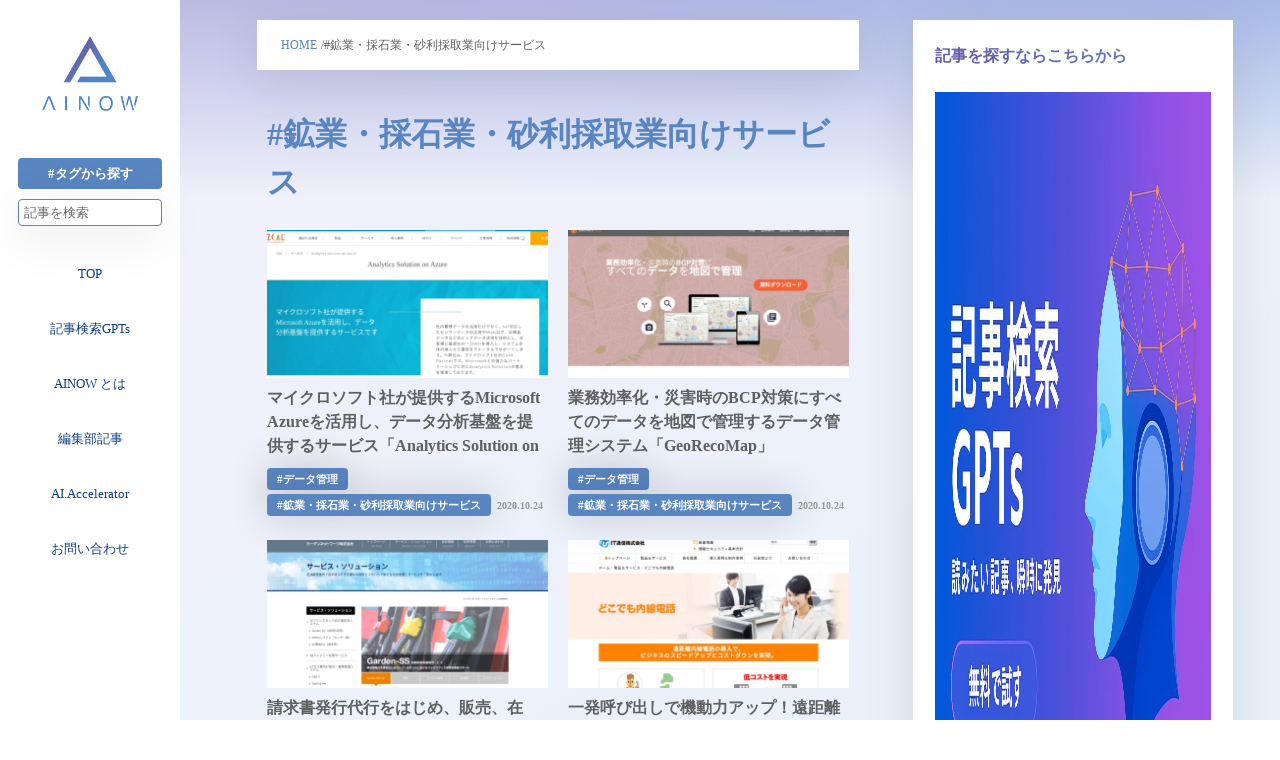

--- FILE ---
content_type: text/html; charset=UTF-8
request_url: https://ainow.ai/tag/for-mining-and-quarrying-and-gravel-pitting/
body_size: 20303
content:
<!DOCTYPE html>
<!DOCTYPE html>
<html lang="ja" xmlns:og="http://ogp.me/ns#" id="pjaxArea">
<head>
  <!-- Google Tag Manager -->
  <script>(function(w,d,s,l,i){w[l]=w[l]||[];w[l].push({'gtm.start':
  new Date().getTime(),event:'gtm.js'});var f=d.getElementsByTagName(s)[0],
  j=d.createElement(s),dl=l!='dataLayer'?'&l='+l:'';j.async=true;j.src=
  'https://www.googletagmanager.com/gtm.js?id='+i+dl;f.parentNode.insertBefore(j,f);
  })(window,document,'script','dataLayer','GTM-PXZZWR4');</script>
  <!-- End Google Tag Manager -->
<meta charset="utf-8" />
<meta name="viewport" content="width=device-width, user-scalable=no, initial-scale=1, maximum-scale=1" />
<link rel="stylesheet" type="text/css" href="https://ainow.ai/wp-content/themes/ainow/css/main.css?01" />
<script src="https://code.jquery.com/jquery-3.4.1.min.js" integrity="sha256-CSXorXvZcTkaix6Yvo6HppcZGetbYMGWSFlBw8HfCJo=" crossorigin="anonymous"></script>
<script src="https://kit.fontawesome.com/8728b38726.js" crossorigin="anonymous"></script>
<script src="https://sdk.form.run/js/v2/formrun.js"></script>
<title>鉱業・採石業・砂利採取業向けサービス | AI専門ニュースメディア AINOW</title>
	<style>img:is([sizes="auto" i], [sizes^="auto," i]) { contain-intrinsic-size: 3000px 1500px }</style>
	
		<!-- All in One SEO 4.8.3.2 - aioseo.com -->
	<meta name="robots" content="max-snippet:-1, max-image-preview:large, max-video-preview:-1" />
	<link rel="canonical" href="https://ainow.ai/tag/for-mining-and-quarrying-and-gravel-pitting/" />
	<meta name="generator" content="All in One SEO (AIOSEO) 4.8.3.2" />
		<script type="application/ld+json" class="aioseo-schema">
			{"@context":"https:\/\/schema.org","@graph":[{"@type":"BreadcrumbList","@id":"https:\/\/ainow.ai\/tag\/for-mining-and-quarrying-and-gravel-pitting\/#breadcrumblist","itemListElement":[{"@type":"ListItem","@id":"https:\/\/ainow.ai#listItem","position":1,"name":"Home","item":"https:\/\/ainow.ai","nextItem":{"@type":"ListItem","@id":"https:\/\/ainow.ai\/tag\/for-mining-and-quarrying-and-gravel-pitting\/#listItem","name":"\u9271\u696d\u30fb\u63a1\u77f3\u696d\u30fb\u7802\u5229\u63a1\u53d6\u696d\u5411\u3051\u30b5\u30fc\u30d3\u30b9"}},{"@type":"ListItem","@id":"https:\/\/ainow.ai\/tag\/for-mining-and-quarrying-and-gravel-pitting\/#listItem","position":2,"name":"\u9271\u696d\u30fb\u63a1\u77f3\u696d\u30fb\u7802\u5229\u63a1\u53d6\u696d\u5411\u3051\u30b5\u30fc\u30d3\u30b9","previousItem":{"@type":"ListItem","@id":"https:\/\/ainow.ai#listItem","name":"Home"}}]},{"@type":"CollectionPage","@id":"https:\/\/ainow.ai\/tag\/for-mining-and-quarrying-and-gravel-pitting\/#collectionpage","url":"https:\/\/ainow.ai\/tag\/for-mining-and-quarrying-and-gravel-pitting\/","name":"\u9271\u696d\u30fb\u63a1\u77f3\u696d\u30fb\u7802\u5229\u63a1\u53d6\u696d\u5411\u3051\u30b5\u30fc\u30d3\u30b9 | AI\u5c02\u9580\u30cb\u30e5\u30fc\u30b9\u30e1\u30c7\u30a3\u30a2 AINOW","inLanguage":"ja","isPartOf":{"@id":"https:\/\/ainow.ai\/#website"},"breadcrumb":{"@id":"https:\/\/ainow.ai\/tag\/for-mining-and-quarrying-and-gravel-pitting\/#breadcrumblist"}},{"@type":"Organization","@id":"https:\/\/ainow.ai\/#organization","name":"AI\u5c02\u9580\u30cb\u30e5\u30fc\u30b9\u30e1\u30c7\u30a3\u30a2 AINOW","description":"\u65e5\u672c\u6700\u5927\u7d1a\u306eAI\u30fb\u4eba\u5de5\u77e5\u80fd\u5c02\u9580\u30e1\u30c7\u30a3\u30a2","url":"https:\/\/ainow.ai\/"},{"@type":"WebSite","@id":"https:\/\/ainow.ai\/#website","url":"https:\/\/ainow.ai\/","name":"AI\u5c02\u9580\u30cb\u30e5\u30fc\u30b9\u30e1\u30c7\u30a3\u30a2 AINOW","description":"\u65e5\u672c\u6700\u5927\u7d1a\u306eAI\u30fb\u4eba\u5de5\u77e5\u80fd\u5c02\u9580\u30e1\u30c7\u30a3\u30a2","inLanguage":"ja","publisher":{"@id":"https:\/\/ainow.ai\/#organization"}}]}
		</script>
		<!-- All in One SEO -->

<link rel="alternate" type="application/rss+xml" title="AI専門ニュースメディア AINOW &raquo; 鉱業・採石業・砂利採取業向けサービス タグのフィード" href="https://ainow.ai/tag/for-mining-and-quarrying-and-gravel-pitting/feed/" />
<script type="text/javascript">
/* <![CDATA[ */
window._wpemojiSettings = {"baseUrl":"https:\/\/s.w.org\/images\/core\/emoji\/15.1.0\/72x72\/","ext":".png","svgUrl":"https:\/\/s.w.org\/images\/core\/emoji\/15.1.0\/svg\/","svgExt":".svg","source":{"concatemoji":"https:\/\/ainow.ai\/wp-includes\/js\/wp-emoji-release.min.js"}};
/*! This file is auto-generated */
!function(i,n){var o,s,e;function c(e){try{var t={supportTests:e,timestamp:(new Date).valueOf()};sessionStorage.setItem(o,JSON.stringify(t))}catch(e){}}function p(e,t,n){e.clearRect(0,0,e.canvas.width,e.canvas.height),e.fillText(t,0,0);var t=new Uint32Array(e.getImageData(0,0,e.canvas.width,e.canvas.height).data),r=(e.clearRect(0,0,e.canvas.width,e.canvas.height),e.fillText(n,0,0),new Uint32Array(e.getImageData(0,0,e.canvas.width,e.canvas.height).data));return t.every(function(e,t){return e===r[t]})}function u(e,t,n){switch(t){case"flag":return n(e,"\ud83c\udff3\ufe0f\u200d\u26a7\ufe0f","\ud83c\udff3\ufe0f\u200b\u26a7\ufe0f")?!1:!n(e,"\ud83c\uddfa\ud83c\uddf3","\ud83c\uddfa\u200b\ud83c\uddf3")&&!n(e,"\ud83c\udff4\udb40\udc67\udb40\udc62\udb40\udc65\udb40\udc6e\udb40\udc67\udb40\udc7f","\ud83c\udff4\u200b\udb40\udc67\u200b\udb40\udc62\u200b\udb40\udc65\u200b\udb40\udc6e\u200b\udb40\udc67\u200b\udb40\udc7f");case"emoji":return!n(e,"\ud83d\udc26\u200d\ud83d\udd25","\ud83d\udc26\u200b\ud83d\udd25")}return!1}function f(e,t,n){var r="undefined"!=typeof WorkerGlobalScope&&self instanceof WorkerGlobalScope?new OffscreenCanvas(300,150):i.createElement("canvas"),a=r.getContext("2d",{willReadFrequently:!0}),o=(a.textBaseline="top",a.font="600 32px Arial",{});return e.forEach(function(e){o[e]=t(a,e,n)}),o}function t(e){var t=i.createElement("script");t.src=e,t.defer=!0,i.head.appendChild(t)}"undefined"!=typeof Promise&&(o="wpEmojiSettingsSupports",s=["flag","emoji"],n.supports={everything:!0,everythingExceptFlag:!0},e=new Promise(function(e){i.addEventListener("DOMContentLoaded",e,{once:!0})}),new Promise(function(t){var n=function(){try{var e=JSON.parse(sessionStorage.getItem(o));if("object"==typeof e&&"number"==typeof e.timestamp&&(new Date).valueOf()<e.timestamp+604800&&"object"==typeof e.supportTests)return e.supportTests}catch(e){}return null}();if(!n){if("undefined"!=typeof Worker&&"undefined"!=typeof OffscreenCanvas&&"undefined"!=typeof URL&&URL.createObjectURL&&"undefined"!=typeof Blob)try{var e="postMessage("+f.toString()+"("+[JSON.stringify(s),u.toString(),p.toString()].join(",")+"));",r=new Blob([e],{type:"text/javascript"}),a=new Worker(URL.createObjectURL(r),{name:"wpTestEmojiSupports"});return void(a.onmessage=function(e){c(n=e.data),a.terminate(),t(n)})}catch(e){}c(n=f(s,u,p))}t(n)}).then(function(e){for(var t in e)n.supports[t]=e[t],n.supports.everything=n.supports.everything&&n.supports[t],"flag"!==t&&(n.supports.everythingExceptFlag=n.supports.everythingExceptFlag&&n.supports[t]);n.supports.everythingExceptFlag=n.supports.everythingExceptFlag&&!n.supports.flag,n.DOMReady=!1,n.readyCallback=function(){n.DOMReady=!0}}).then(function(){return e}).then(function(){var e;n.supports.everything||(n.readyCallback(),(e=n.source||{}).concatemoji?t(e.concatemoji):e.wpemoji&&e.twemoji&&(t(e.twemoji),t(e.wpemoji)))}))}((window,document),window._wpemojiSettings);
/* ]]> */
</script>
<!-- ainow.ai is managing ads with Advanced Ads 2.0.9 – https://wpadvancedads.com/ --><script data-wpfc-render="false" id="ainow-ready">
			window.advanced_ads_ready=function(e,a){a=a||"complete";var d=function(e){return"interactive"===a?"loading"!==e:"complete"===e};d(document.readyState)?e():document.addEventListener("readystatechange",(function(a){d(a.target.readyState)&&e()}),{once:"interactive"===a})},window.advanced_ads_ready_queue=window.advanced_ads_ready_queue||[];		</script>
		<link rel='stylesheet' id='celtispack-style-css' href='https://ainow.ai/wp-content/plugins/celtispack/css/celtispack-style.css' type='text/css' media='all' />
<style id='wp-emoji-styles-inline-css' type='text/css'>

	img.wp-smiley, img.emoji {
		display: inline !important;
		border: none !important;
		box-shadow: none !important;
		height: 1em !important;
		width: 1em !important;
		margin: 0 0.07em !important;
		vertical-align: -0.1em !important;
		background: none !important;
		padding: 0 !important;
	}
</style>
<link rel='stylesheet' id='wp-block-library-css' href='https://ainow.ai/wp-includes/css/dist/block-library/style.min.css' type='text/css' media='all' />
<style id='classic-theme-styles-inline-css' type='text/css'>
/*! This file is auto-generated */
.wp-block-button__link{color:#fff;background-color:#32373c;border-radius:9999px;box-shadow:none;text-decoration:none;padding:calc(.667em + 2px) calc(1.333em + 2px);font-size:1.125em}.wp-block-file__button{background:#32373c;color:#fff;text-decoration:none}
</style>
<style id='auto-amazon-links-unit-style-inline-css' type='text/css'>
.aal-gutenberg-preview{max-height:400px;overflow:auto}

</style>
<link rel='stylesheet' id='pdfemb-gutenberg-block-backend-js-css' href='https://ainow.ai/wp-content/plugins/pdf-embedder/css/pdfemb-blocks.css' type='text/css' media='all' />
<style id='global-styles-inline-css' type='text/css'>
:root{--wp--preset--aspect-ratio--square: 1;--wp--preset--aspect-ratio--4-3: 4/3;--wp--preset--aspect-ratio--3-4: 3/4;--wp--preset--aspect-ratio--3-2: 3/2;--wp--preset--aspect-ratio--2-3: 2/3;--wp--preset--aspect-ratio--16-9: 16/9;--wp--preset--aspect-ratio--9-16: 9/16;--wp--preset--color--black: #000000;--wp--preset--color--cyan-bluish-gray: #abb8c3;--wp--preset--color--white: #ffffff;--wp--preset--color--pale-pink: #f78da7;--wp--preset--color--vivid-red: #cf2e2e;--wp--preset--color--luminous-vivid-orange: #ff6900;--wp--preset--color--luminous-vivid-amber: #fcb900;--wp--preset--color--light-green-cyan: #7bdcb5;--wp--preset--color--vivid-green-cyan: #00d084;--wp--preset--color--pale-cyan-blue: #8ed1fc;--wp--preset--color--vivid-cyan-blue: #0693e3;--wp--preset--color--vivid-purple: #9b51e0;--wp--preset--gradient--vivid-cyan-blue-to-vivid-purple: linear-gradient(135deg,rgba(6,147,227,1) 0%,rgb(155,81,224) 100%);--wp--preset--gradient--light-green-cyan-to-vivid-green-cyan: linear-gradient(135deg,rgb(122,220,180) 0%,rgb(0,208,130) 100%);--wp--preset--gradient--luminous-vivid-amber-to-luminous-vivid-orange: linear-gradient(135deg,rgba(252,185,0,1) 0%,rgba(255,105,0,1) 100%);--wp--preset--gradient--luminous-vivid-orange-to-vivid-red: linear-gradient(135deg,rgba(255,105,0,1) 0%,rgb(207,46,46) 100%);--wp--preset--gradient--very-light-gray-to-cyan-bluish-gray: linear-gradient(135deg,rgb(238,238,238) 0%,rgb(169,184,195) 100%);--wp--preset--gradient--cool-to-warm-spectrum: linear-gradient(135deg,rgb(74,234,220) 0%,rgb(151,120,209) 20%,rgb(207,42,186) 40%,rgb(238,44,130) 60%,rgb(251,105,98) 80%,rgb(254,248,76) 100%);--wp--preset--gradient--blush-light-purple: linear-gradient(135deg,rgb(255,206,236) 0%,rgb(152,150,240) 100%);--wp--preset--gradient--blush-bordeaux: linear-gradient(135deg,rgb(254,205,165) 0%,rgb(254,45,45) 50%,rgb(107,0,62) 100%);--wp--preset--gradient--luminous-dusk: linear-gradient(135deg,rgb(255,203,112) 0%,rgb(199,81,192) 50%,rgb(65,88,208) 100%);--wp--preset--gradient--pale-ocean: linear-gradient(135deg,rgb(255,245,203) 0%,rgb(182,227,212) 50%,rgb(51,167,181) 100%);--wp--preset--gradient--electric-grass: linear-gradient(135deg,rgb(202,248,128) 0%,rgb(113,206,126) 100%);--wp--preset--gradient--midnight: linear-gradient(135deg,rgb(2,3,129) 0%,rgb(40,116,252) 100%);--wp--preset--font-size--small: 13px;--wp--preset--font-size--medium: 20px;--wp--preset--font-size--large: 36px;--wp--preset--font-size--x-large: 42px;--wp--preset--spacing--20: 0.44rem;--wp--preset--spacing--30: 0.67rem;--wp--preset--spacing--40: 1rem;--wp--preset--spacing--50: 1.5rem;--wp--preset--spacing--60: 2.25rem;--wp--preset--spacing--70: 3.38rem;--wp--preset--spacing--80: 5.06rem;--wp--preset--shadow--natural: 6px 6px 9px rgba(0, 0, 0, 0.2);--wp--preset--shadow--deep: 12px 12px 50px rgba(0, 0, 0, 0.4);--wp--preset--shadow--sharp: 6px 6px 0px rgba(0, 0, 0, 0.2);--wp--preset--shadow--outlined: 6px 6px 0px -3px rgba(255, 255, 255, 1), 6px 6px rgba(0, 0, 0, 1);--wp--preset--shadow--crisp: 6px 6px 0px rgba(0, 0, 0, 1);}:where(.is-layout-flex){gap: 0.5em;}:where(.is-layout-grid){gap: 0.5em;}body .is-layout-flex{display: flex;}.is-layout-flex{flex-wrap: wrap;align-items: center;}.is-layout-flex > :is(*, div){margin: 0;}body .is-layout-grid{display: grid;}.is-layout-grid > :is(*, div){margin: 0;}:where(.wp-block-columns.is-layout-flex){gap: 2em;}:where(.wp-block-columns.is-layout-grid){gap: 2em;}:where(.wp-block-post-template.is-layout-flex){gap: 1.25em;}:where(.wp-block-post-template.is-layout-grid){gap: 1.25em;}.has-black-color{color: var(--wp--preset--color--black) !important;}.has-cyan-bluish-gray-color{color: var(--wp--preset--color--cyan-bluish-gray) !important;}.has-white-color{color: var(--wp--preset--color--white) !important;}.has-pale-pink-color{color: var(--wp--preset--color--pale-pink) !important;}.has-vivid-red-color{color: var(--wp--preset--color--vivid-red) !important;}.has-luminous-vivid-orange-color{color: var(--wp--preset--color--luminous-vivid-orange) !important;}.has-luminous-vivid-amber-color{color: var(--wp--preset--color--luminous-vivid-amber) !important;}.has-light-green-cyan-color{color: var(--wp--preset--color--light-green-cyan) !important;}.has-vivid-green-cyan-color{color: var(--wp--preset--color--vivid-green-cyan) !important;}.has-pale-cyan-blue-color{color: var(--wp--preset--color--pale-cyan-blue) !important;}.has-vivid-cyan-blue-color{color: var(--wp--preset--color--vivid-cyan-blue) !important;}.has-vivid-purple-color{color: var(--wp--preset--color--vivid-purple) !important;}.has-black-background-color{background-color: var(--wp--preset--color--black) !important;}.has-cyan-bluish-gray-background-color{background-color: var(--wp--preset--color--cyan-bluish-gray) !important;}.has-white-background-color{background-color: var(--wp--preset--color--white) !important;}.has-pale-pink-background-color{background-color: var(--wp--preset--color--pale-pink) !important;}.has-vivid-red-background-color{background-color: var(--wp--preset--color--vivid-red) !important;}.has-luminous-vivid-orange-background-color{background-color: var(--wp--preset--color--luminous-vivid-orange) !important;}.has-luminous-vivid-amber-background-color{background-color: var(--wp--preset--color--luminous-vivid-amber) !important;}.has-light-green-cyan-background-color{background-color: var(--wp--preset--color--light-green-cyan) !important;}.has-vivid-green-cyan-background-color{background-color: var(--wp--preset--color--vivid-green-cyan) !important;}.has-pale-cyan-blue-background-color{background-color: var(--wp--preset--color--pale-cyan-blue) !important;}.has-vivid-cyan-blue-background-color{background-color: var(--wp--preset--color--vivid-cyan-blue) !important;}.has-vivid-purple-background-color{background-color: var(--wp--preset--color--vivid-purple) !important;}.has-black-border-color{border-color: var(--wp--preset--color--black) !important;}.has-cyan-bluish-gray-border-color{border-color: var(--wp--preset--color--cyan-bluish-gray) !important;}.has-white-border-color{border-color: var(--wp--preset--color--white) !important;}.has-pale-pink-border-color{border-color: var(--wp--preset--color--pale-pink) !important;}.has-vivid-red-border-color{border-color: var(--wp--preset--color--vivid-red) !important;}.has-luminous-vivid-orange-border-color{border-color: var(--wp--preset--color--luminous-vivid-orange) !important;}.has-luminous-vivid-amber-border-color{border-color: var(--wp--preset--color--luminous-vivid-amber) !important;}.has-light-green-cyan-border-color{border-color: var(--wp--preset--color--light-green-cyan) !important;}.has-vivid-green-cyan-border-color{border-color: var(--wp--preset--color--vivid-green-cyan) !important;}.has-pale-cyan-blue-border-color{border-color: var(--wp--preset--color--pale-cyan-blue) !important;}.has-vivid-cyan-blue-border-color{border-color: var(--wp--preset--color--vivid-cyan-blue) !important;}.has-vivid-purple-border-color{border-color: var(--wp--preset--color--vivid-purple) !important;}.has-vivid-cyan-blue-to-vivid-purple-gradient-background{background: var(--wp--preset--gradient--vivid-cyan-blue-to-vivid-purple) !important;}.has-light-green-cyan-to-vivid-green-cyan-gradient-background{background: var(--wp--preset--gradient--light-green-cyan-to-vivid-green-cyan) !important;}.has-luminous-vivid-amber-to-luminous-vivid-orange-gradient-background{background: var(--wp--preset--gradient--luminous-vivid-amber-to-luminous-vivid-orange) !important;}.has-luminous-vivid-orange-to-vivid-red-gradient-background{background: var(--wp--preset--gradient--luminous-vivid-orange-to-vivid-red) !important;}.has-very-light-gray-to-cyan-bluish-gray-gradient-background{background: var(--wp--preset--gradient--very-light-gray-to-cyan-bluish-gray) !important;}.has-cool-to-warm-spectrum-gradient-background{background: var(--wp--preset--gradient--cool-to-warm-spectrum) !important;}.has-blush-light-purple-gradient-background{background: var(--wp--preset--gradient--blush-light-purple) !important;}.has-blush-bordeaux-gradient-background{background: var(--wp--preset--gradient--blush-bordeaux) !important;}.has-luminous-dusk-gradient-background{background: var(--wp--preset--gradient--luminous-dusk) !important;}.has-pale-ocean-gradient-background{background: var(--wp--preset--gradient--pale-ocean) !important;}.has-electric-grass-gradient-background{background: var(--wp--preset--gradient--electric-grass) !important;}.has-midnight-gradient-background{background: var(--wp--preset--gradient--midnight) !important;}.has-small-font-size{font-size: var(--wp--preset--font-size--small) !important;}.has-medium-font-size{font-size: var(--wp--preset--font-size--medium) !important;}.has-large-font-size{font-size: var(--wp--preset--font-size--large) !important;}.has-x-large-font-size{font-size: var(--wp--preset--font-size--x-large) !important;}
:where(.wp-block-post-template.is-layout-flex){gap: 1.25em;}:where(.wp-block-post-template.is-layout-grid){gap: 1.25em;}
:where(.wp-block-columns.is-layout-flex){gap: 2em;}:where(.wp-block-columns.is-layout-grid){gap: 2em;}
:root :where(.wp-block-pullquote){font-size: 1.5em;line-height: 1.6;}
</style>
<link rel='stylesheet' id='avatar-manager-css' href='https://ainow.ai/wp-content/plugins/avatar-manager/assets/css/avatar-manager.min.css' type='text/css' media='all' />
<link rel='stylesheet' id='contact-form-7-css' href='https://ainow.ai/wp-content/plugins/contact-form-7/includes/css/styles.css' type='text/css' media='all' />
<link rel='stylesheet' id='pz-linkcard-css' href='//ainow.ai/wp-content/uploads/pz-linkcard/style.css' type='text/css' media='all' />
<link rel='stylesheet' id='toc-screen-css' href='https://ainow.ai/wp-content/plugins/table-of-contents-plus/screen.min.css' type='text/css' media='all' />
<link rel='stylesheet' id='amazon-auto-links-_common-css' href='https://ainow.ai/wp-content/plugins/amazon-auto-links/template/_common/style.min.css' type='text/css' media='all' />
<link rel='stylesheet' id='amazon-auto-links-list-css' href='https://ainow.ai/wp-content/plugins/amazon-auto-links/template/list/style.min.css' type='text/css' media='all' />
<link rel='stylesheet' id='style-name-css' href='https://ainow.ai/wp-content/themes/ainow/css/main.css' type='text/css' media='all' />
<style id='akismet-widget-style-inline-css' type='text/css'>

			.a-stats {
				--akismet-color-mid-green: #357b49;
				--akismet-color-white: #fff;
				--akismet-color-light-grey: #f6f7f7;

				max-width: 350px;
				width: auto;
			}

			.a-stats * {
				all: unset;
				box-sizing: border-box;
			}

			.a-stats strong {
				font-weight: 600;
			}

			.a-stats a.a-stats__link,
			.a-stats a.a-stats__link:visited,
			.a-stats a.a-stats__link:active {
				background: var(--akismet-color-mid-green);
				border: none;
				box-shadow: none;
				border-radius: 8px;
				color: var(--akismet-color-white);
				cursor: pointer;
				display: block;
				font-family: -apple-system, BlinkMacSystemFont, 'Segoe UI', 'Roboto', 'Oxygen-Sans', 'Ubuntu', 'Cantarell', 'Helvetica Neue', sans-serif;
				font-weight: 500;
				padding: 12px;
				text-align: center;
				text-decoration: none;
				transition: all 0.2s ease;
			}

			/* Extra specificity to deal with TwentyTwentyOne focus style */
			.widget .a-stats a.a-stats__link:focus {
				background: var(--akismet-color-mid-green);
				color: var(--akismet-color-white);
				text-decoration: none;
			}

			.a-stats a.a-stats__link:hover {
				filter: brightness(110%);
				box-shadow: 0 4px 12px rgba(0, 0, 0, 0.06), 0 0 2px rgba(0, 0, 0, 0.16);
			}

			.a-stats .count {
				color: var(--akismet-color-white);
				display: block;
				font-size: 1.5em;
				line-height: 1.4;
				padding: 0 13px;
				white-space: nowrap;
			}
		
</style>
<link rel='stylesheet' id='amazonjs-css' href='https://ainow.ai/wp-content/plugins/amazonjs/css/amazonjs.css' type='text/css' media='all' />
<link rel='stylesheet' id='dashicons-css' href='https://ainow.ai/wp-includes/css/dashicons.min.css' type='text/css' media='all' />
<link rel='stylesheet' id='wp-pointer-css' href='https://ainow.ai/wp-includes/css/wp-pointer.min.css' type='text/css' media='all' />
<script type="text/javascript" src="https://ainow.ai/wp-includes/js/jquery/jquery.min.js" id="jquery-core-js"></script>
<script type="text/javascript" src="https://ainow.ai/wp-includes/js/jquery/jquery-migrate.min.js" id="jquery-migrate-js"></script>
<script type="text/javascript" src="https://ainow.ai/wp-content/plugins/avatar-manager/assets/js/avatar-manager.min.js" id="avatar-manager-js"></script>
<script type="text/javascript" id="wpp-js-js-extra">
/* <![CDATA[ */
var wpp_params = {"sampling_active":"1","sampling_rate":"100","ajax_url":"https:\/\/ainow.ai\/wp-json\/wordpress-popular-posts\/v1\/popular-posts\/","ID":"","token":"29939e8747","debug":""};
/* ]]> */
</script>
<script type="text/javascript" src="https://ainow.ai/wp-content/plugins/wordpress-popular-posts/public/js/wpp-4.2.0.min.js" id="wpp-js-js"></script>
<link rel="https://api.w.org/" href="https://ainow.ai/wp-json/" /><link rel="alternate" title="JSON" type="application/json" href="https://ainow.ai/wp-json/wp/v2/tags/462" /><link rel="EditURI" type="application/rsd+xml" title="RSD" href="https://ainow.ai/xmlrpc.php?rsd" />
<meta name="generator" content="WordPress 6.8.1" />
<meta name="robots" content="index,follow" /><style type='text/css' id='amazon-auto-links-button-css' data-version='5.4.3'>.amazon-auto-links-button.amazon-auto-links-button-default { background-image: -webkit-linear-gradient(top, #4997e5, #3f89ba);background-image: -moz-linear-gradient(top, #4997e5, #3f89ba);background-image: -ms-linear-gradient(top, #4997e5, #3f89ba);background-image: -o-linear-gradient(top, #4997e5, #3f89ba);background-image: linear-gradient(to bottom, #4997e5, #3f89ba);-webkit-border-radius: 4px;-moz-border-radius: 4px;border-radius: 4px;margin-left: auto;margin-right: auto;text-align: center;white-space: nowrap;color: #ffffff;font-size: 13px;text-shadow: 0 0 transparent;width: 100px;padding: 7px 8px 8px 8px;background: #3498db;border: solid #6891a5 1px;text-decoration: none;}.amazon-auto-links-button.amazon-auto-links-button-default:hover {background: #3cb0fd;background-image: -webkit-linear-gradient(top, #3cb0fd, #3498db);background-image: -moz-linear-gradient(top, #3cb0fd, #3498db);background-image: -ms-linear-gradient(top, #3cb0fd, #3498db);background-image: -o-linear-gradient(top, #3cb0fd, #3498db);background-image: linear-gradient(to bottom, #3cb0fd, #3498db);text-decoration: none;}.amazon-auto-links-button.amazon-auto-links-button-default > a {color: inherit; border-bottom: none;text-decoration: none; }.amazon-auto-links-button.amazon-auto-links-button-default > a:hover {color: inherit;}.amazon-auto-links-button > a, .amazon-auto-links-button > a:hover {-webkit-box-shadow: none;box-shadow: none;color: inherit;}div.amazon-auto-links-button {line-height: 1.3; }button.amazon-auto-links-button {white-space: nowrap;}.amazon-auto-links-button-link {text-decoration: none;}.amazon-auto-links-button-277626 { margin-right: auto; margin-left: auto; white-space: nowrap; text-align: center; display: inline-flex; justify-content: space-around; font-size: 13px; color: #ffffff; font-weight: 400; padding-top: 8px; padding-right: 16px; padding-bottom: 8px; padding-left: 16px; border-radius: 4px; border-color: #1f628d; border-width: 1px; background-color: #4997e5; transform: scale(0.98); border-style: none; background-solid: solid; } .amazon-auto-links-button-277626 * { box-sizing: border-box; } .amazon-auto-links-button-277626 .button-icon { margin-right: auto; margin-left: auto; display: none; height: auto; border: solid 0; } .amazon-auto-links-button-277626 .button-icon > i { display: inline-block; width: 100%; height: 100%; } .amazon-auto-links-button-277626 .button-icon-left { display: inline-flex; background-color: transparent; border-color: transparent; padding: 0px; margin: 0px; min-height: 17px; min-width: 17px; padding-top: 0px; padding-right: 0px; padding-bottom: 0px; padding-left: 0px; } .amazon-auto-links-button-277626 .button-icon-left > i { background-color: #ffffff; background-size: contain; background-position: center; background-repeat: no-repeat; -webkit-mask-image: url('https://ainow.ai/wp-content/plugins/amazon-auto-links/include/core/component/button/asset/image/icon/cart.svg'); mask-image: url('https://ainow.ai/wp-content/plugins/amazon-auto-links/include/core/component/button/asset/image/icon/cart.svg'); -webkit-mask-position: center center; mask-position: center center; -webkit-mask-repeat: no-repeat; mask-repeat: no-repeat; } .amazon-auto-links-button-277626 .button-label { margin-top: 0px; margin-right: 8px; margin-bottom: 0px; margin-left: 8px; } .amazon-auto-links-button-277626 > * { align-items: center; display: inline-flex; vertical-align: middle; } .amazon-auto-links-button-277626:hover { transform: scale(1.0); filter: alpha(opacity=70); opacity: 0.7; }.amazon-auto-links-button-277627 { margin-right: auto; margin-left: auto; white-space: nowrap; text-align: center; display: inline-flex; justify-content: space-around; font-size: 13px; color: #ffffff; font-weight: 400; padding-top: 8px; padding-right: 16px; padding-bottom: 8px; padding-left: 16px; border-radius: 0px; border-color: #1f628d; border-width: 1px; background-color: #0a0101; transform: scale(0.98); border-style: none; background-solid: solid; } .amazon-auto-links-button-277627 * { box-sizing: border-box; } .amazon-auto-links-button-277627 .button-icon { margin-right: auto; margin-left: auto; display: none; height: auto; border: solid 0; } .amazon-auto-links-button-277627 .button-icon > i { display: inline-block; width: 100%; height: 100%; } .amazon-auto-links-button-277627 .button-icon-left { display: inline-flex; background-color: transparent; border-color: transparent; padding: 0px; margin: 0px; min-height: 17px; min-width: 17px; padding-top: 0px; padding-right: 0px; padding-bottom: 0px; padding-left: 0px; } .amazon-auto-links-button-277627 .button-icon-left > i { background-color: #ffffff; background-size: contain; background-position: center; background-repeat: no-repeat; -webkit-mask-image: url('https://ainow.ai/wp-content/plugins/amazon-auto-links/include/core/component/button/asset/image/icon/cart.svg'); mask-image: url('https://ainow.ai/wp-content/plugins/amazon-auto-links/include/core/component/button/asset/image/icon/cart.svg'); -webkit-mask-position: center center; mask-position: center center; -webkit-mask-repeat: no-repeat; mask-repeat: no-repeat; } .amazon-auto-links-button-277627 .button-icon-right { display: inline-flex; background-color: #ffffff; border-color: transparent; margin: 0px; min-height: 17px; min-width: 17px; border-radius: 10px; padding-top: 0px; padding-right: 0px; padding-bottom: 0px; padding-left: 2px; } .amazon-auto-links-button-277627 .button-icon-right > i { background-color: #000000; background-size: contain; background-position: center; background-repeat: no-repeat; -webkit-mask-image: url('https://ainow.ai/wp-content/plugins/amazon-auto-links/include/core/component/button/asset/image/icon/controls-play.svg'); mask-image: url('https://ainow.ai/wp-content/plugins/amazon-auto-links/include/core/component/button/asset/image/icon/controls-play.svg'); -webkit-mask-position: center center; mask-position: center center; -webkit-mask-repeat: no-repeat; mask-repeat: no-repeat; } .amazon-auto-links-button-277627 .button-label { margin-top: 0px; margin-right: 16px; margin-bottom: 0px; margin-left: 16px; } .amazon-auto-links-button-277627 > * { align-items: center; display: inline-flex; vertical-align: middle; } .amazon-auto-links-button-277627:hover { transform: scale(1.0); filter: alpha(opacity=70); opacity: 0.7; }.amazon-auto-links-button-277628 { margin-right: auto; margin-left: auto; white-space: nowrap; text-align: center; display: inline-flex; justify-content: space-around; font-size: 13px; color: #000000; font-weight: 500; padding-top: 8px; padding-right: 16px; padding-bottom: 8px; padding-left: 16px; border-radius: 19px; border-color: #e8b500; border-width: 1px; background-color: #ffd814; transform: scale(0.98); border-style: solid; background-solid: solid; } .amazon-auto-links-button-277628 * { box-sizing: border-box; } .amazon-auto-links-button-277628 .button-icon { margin-right: auto; margin-left: auto; display: none; height: auto; border: solid 0; } .amazon-auto-links-button-277628 .button-icon > i { display: inline-block; width: 100%; height: 100%; } .amazon-auto-links-button-277628 .button-label { margin-top: 0px; margin-right: 32px; margin-bottom: 0px; margin-left: 32px; } .amazon-auto-links-button-277628 > * { align-items: center; display: inline-flex; vertical-align: middle; } .amazon-auto-links-button-277628:hover { transform: scale(1.0); filter: alpha(opacity=70); opacity: 0.7; }.amazon-auto-links-button-277629 { margin-right: auto; margin-left: auto; white-space: nowrap; text-align: center; display: inline-flex; justify-content: space-around; font-size: 13px; color: #000000; font-weight: 500; padding: 3px; border-radius: 4px; border-color: #c89411 #b0820f #99710d; border-width: 1px; background-color: #ecb21f; transform: scale(0.98); border-style: solid; background-image: linear-gradient(to bottom,#f8e3ad,#eeba37); } .amazon-auto-links-button-277629 * { box-sizing: border-box; } .amazon-auto-links-button-277629 .button-icon { margin-right: auto; margin-left: auto; display: none; height: auto; border: solid 0; } .amazon-auto-links-button-277629 .button-icon > i { display: inline-block; width: 100%; height: 100%; } .amazon-auto-links-button-277629 .button-icon-left { display: inline-flex; background-color: #2d2d2d; border-width: 1px; border-color: #0a0a0a; border-radius: 2px; margin: 0px; padding-top: 2px; padding-right: 2px; padding-bottom: 3px; padding-left: 2px; min-width: 25px; min-height: 25px; } .amazon-auto-links-button-277629 .button-icon-left > i { background-color: #ffffff; background-size: contain; background-position: center; background-repeat: no-repeat; -webkit-mask-image: url('https://ainow.ai/wp-content/plugins/amazon-auto-links/include/core/component/button/asset/image/icon/cart.svg'); mask-image: url('https://ainow.ai/wp-content/plugins/amazon-auto-links/include/core/component/button/asset/image/icon/cart.svg'); -webkit-mask-position: center center; mask-position: center center; -webkit-mask-repeat: no-repeat; mask-repeat: no-repeat; } .amazon-auto-links-button-277629 .button-label { margin-top: 0px; margin-right: 32px; margin-bottom: 0px; margin-left: 32px; } .amazon-auto-links-button-277629 > * { align-items: center; display: inline-flex; vertical-align: middle; } .amazon-auto-links-button-277629:hover { transform: scale(1.0); filter: alpha(opacity=70); opacity: 0.7; }.amazon-auto-links-button-277630 { display: block; margin-right: auto; margin-left: auto; position: relative; width: 176px; height: 28px; } .amazon-auto-links-button-277630 > img { height: unset; max-width: 100%; max-height: 100%; margin-right: auto; margin-left: auto; display: block; position: absolute; top: 50%; left: 50%; -ms-transform: translate(-50%, -50%); transform: translate(-50%, -50%); }.amazon-auto-links-button-277631 { display: block; margin-right: auto; margin-left: auto; position: relative; width: 148px; height: 79px; transform: scale(0.98); } .amazon-auto-links-button-277631:hover { transform: scale(1.0); } .amazon-auto-links-button-277631 > img { height: unset; max-width: 100%; max-height: 100%; margin-right: auto; margin-left: auto; display: block; position: absolute; top: 50%; left: 50%; -ms-transform: translate(-50%, -50%); transform: translate(-50%, -50%); } .amazon-auto-links-button-277631 > img:hover { filter: alpha(opacity=70); opacity: 0.7; }.amazon-auto-links-button.amazon-auto-links-button-192994 {background: #4997e5;background-image: -webkit-linear-gradient(top, #4997e5, #3f89ba);background-image: -moz-linear-gradient(top, #4997e5, #3f89ba);background-image: -ms-linear-gradient(top, #4997e5, #3f89ba);background-image: -o-linear-gradient(top, #4997e5, #3f89ba);background-image: linear-gradient(to bottom, #4997e5, #3f89ba);-webkit-border-radius: 4;-moz-border-radius: 4;border-radius: 4px;margin-left: auto;margin-right: auto;text-align: center;white-space: nowrap;color: #ffffff;font-size: 13px;text-shadow-color: transparent;width: 100px;box-shadow-color: #666666;padding: 7px 8px 8px 8px;background: #3498db;border: solid #6891a5 1px;text-decoration: none;}.amazon-auto-links-button.amazon-auto-links-button-192994:hover {background: #3cb0fd;background-image: -webkit-linear-gradient(top, #3cb0fd, #3498db);background-image: -moz-linear-gradient(top, #3cb0fd, #3498db);background-image: -ms-linear-gradient(top, #3cb0fd, #3498db);background-image: -o-linear-gradient(top, #3cb0fd, #3498db);background-image: linear-gradient(to bottom, #3cb0fd, #3498db);text-decoration: none;}.amazon-auto-links-button.amazon-auto-links-button-192994 > a {color: inherit; border-bottom: none;text-decoration: none;}.amazon-auto-links-button.amazon-auto-links-button-192994 > a:hover {color: inherit;}</style><noscript><style>.lazyload[data-src]{display:none !important;}</style></noscript><style>.lazyload{background-image:none !important;}.lazyload:before{background-image:none !important;}</style><style type="text/css" id="syntaxhighlighteranchor"></style>
<link rel="icon" href="https://ainow.ai/wp-content/uploads/2020/05/cropped-ainow_vertical_1-1-32x32.png" sizes="32x32" />
<link rel="icon" href="https://ainow.ai/wp-content/uploads/2020/05/cropped-ainow_vertical_1-1-192x192.png" sizes="192x192" />
<link rel="apple-touch-icon" href="https://ainow.ai/wp-content/uploads/2020/05/cropped-ainow_vertical_1-1-180x180.png" />
<meta name="msapplication-TileImage" content="https://ainow.ai/wp-content/uploads/2020/05/cropped-ainow_vertical_1-1-270x270.png" />

<!-- BEGIN ExactMetrics v5.3.8 Universal Analytics - https://exactmetrics.com/ -->
<script>
(function(i,s,o,g,r,a,m){i['GoogleAnalyticsObject']=r;i[r]=i[r]||function(){
	(i[r].q=i[r].q||[]).push(arguments)},i[r].l=1*new Date();a=s.createElement(o),
	m=s.getElementsByTagName(o)[0];a.async=1;a.src=g;m.parentNode.insertBefore(a,m)
})(window,document,'script','https://www.google-analytics.com/analytics.js','ga');
  ga('create', 'UA-79023068-1', 'auto');
  ga('send', 'pageview');
</script>
<!-- END ExactMetrics Universal Analytics -->
		<style type="text/css" id="wp-custom-css">
			
.scrollable-table table{
  border-collapse: collapse;
  margin: 2em 0;
  max-width: 100%;
}

.scrollable-table th{
  background-color: #eee;
}

.scrollable-table th,
.scrollable-table td{
  border: solid 1px #ccc;
  padding: 3px 5px;
  white-space: nowrap;
}

.scrollable-table {
  overflow-x: auto;
  margin-bottom: 1em;
  max-width: 770px;
}

table{
width:100%;
}

.scroll{
overflow: auto;
white-space:nowrap;
}

.scroll::-webkit-scrollbar{
 height: 15px;
}

.scroll::-webkit-scrollbar-track{
 background: #f1f1f1;
}

.scroll::-webkit-scrollbar-thumb{
 background: #bbb;
}		</style>
		<!-- ## NXS/OG ## --><!-- ## NXSOGTAGS ## --><!-- ## NXS/OG ## -->
</head>
<body>
  <!-- Google Tag Manager (noscript) -->
  <noscript><iframe src="https://www.googletagmanager.com/ns.html?id=GTM-PXZZWR4"
  height="0" width="0" style="display:none;visibility:hidden"></iframe></noscript>
  <!-- End Google Tag Manager (noscript) -->

<!-- wrapper -->
<div id="wrapper">
<!-- header -->

<header>
<input type="checkbox" id="cp_toggle">
<div class="cp_mobilebar">
    <div class="sp_header_logo">
      <a href="/"><img src="[data-uri]" alt="" data-src="https://ainow.ai/wp-content/themes/ainow/img/sp_logo.png" decoding="async" class="lazyload" data-eio-rwidth="1000" data-eio-rheight="180"><noscript><img src="https://ainow.ai/wp-content/themes/ainow/img/sp_logo.png" alt="" data-eio="l"></noscript></a>
    </div>
  <a class="sp_tag_button sp" href="/tag/">#タグから探す</a>
  <label for="cp_toggle" class="cp_menuicon">
    <span></span>
  </label>
</div>
<div class="cp_offcm_back sp">
</div>
<div class="cp_offcm">
    <div class="header_logo pc">
      <a href="/"><img src="[data-uri]" alt="" data-src="https://ainow.ai/wp-content/themes/ainow/img/logo.png" decoding="async" class="lazyload" data-eio-rwidth="1280" data-eio-rheight="1000"><noscript><img src="https://ainow.ai/wp-content/themes/ainow/img/logo.png" alt="" data-eio="l"></noscript></a>
    </div>
  <nav>
      <a class="tag_button pc" href="/tag/">#タグから探す</a>
      <div class="search_area">
      <form method="get" class="searchform" action="https://ainow.ai/">
  <input type="text" placeholder="記事を検索" name="s" class="searchfield" value="" />
</form>
      </div>
      <ul id="menu-%e3%83%a1%e3%82%a4%e3%83%b3%e3%83%a1%e3%83%8b%e3%83%a5%e3%83%bc" class="menu"><li id="menu-item-113468" class="menu-item menu-item-type-custom menu-item-object-custom menu-item-home menu-item-113468"><a href="https://ainow.ai/">TOP</a></li>
<li id="menu-item-277610" class="menu-item menu-item-type-custom menu-item-object-custom menu-item-277610"><a href="https://chatgpt.com/g/g-6809bc706cb4819180e4ee1b3512f4a4-ainow-bot">記事検索GPTs</a></li>
<li id="menu-item-114747" class="menu-item menu-item-type-post_type menu-item-object-page menu-item-114747"><a href="https://ainow.ai/2017/06/15/114743/">AINOW とは</a></li>
<li id="menu-item-168662" class="menu-item menu-item-type-taxonomy menu-item-object-category menu-item-has-children menu-item-168662"><a href="https://ainow.ai/category/ainoweditor/">編集部記事</a>
<ul class="sub-menu">
	<li id="menu-item-169633" class="menu-item menu-item-type-taxonomy menu-item-object-category menu-item-169633"><a href="https://ainow.ai/category/ainoweditor/ai-news/">注目のニュース</a></li>
	<li id="menu-item-169496" class="menu-item menu-item-type-taxonomy menu-item-object-category menu-item-169496"><a href="https://ainow.ai/category/ainoweditor/event/">イベント</a></li>
	<li id="menu-item-113466" class="menu-item menu-item-type-taxonomy menu-item-object-category menu-item-113466"><a href="https://ainow.ai/category/ainoweditor/interview/">インタビュー</a></li>
	<li id="menu-item-134024" class="menu-item menu-item-type-taxonomy menu-item-object-category menu-item-134024"><a href="https://ainow.ai/category/ainoweditor/column/">コラム</a></li>
	<li id="menu-item-137044" class="menu-item menu-item-type-custom menu-item-object-custom menu-item-137044"><a href="https://ainow.ai/category/foreign-trend">海外トレンド</a></li>
	<li id="menu-item-272755" class="menu-item menu-item-type-taxonomy menu-item-object-post_tag menu-item-272755"><a href="https://ainow.ai/tag/web3/">Web3</a></li>
</ul>
</li>
<li id="menu-item-134028" class="menu-item menu-item-type-custom menu-item-object-custom menu-item-has-children menu-item-134028"><a href="https://ainow.ai/accelerator/">AI.Accelerator</a>
<ul class="sub-menu">
	<li id="menu-item-134025" class="menu-item menu-item-type-taxonomy menu-item-object-category menu-item-134025"><a href="https://ainow.ai/category/ainoweditor/ai-accelerator/">AI.Accelerator記事</a></li>
</ul>
</li>
<li id="menu-item-154333" class="menu-item menu-item-type-custom menu-item-object-custom menu-item-154333"><a href="https://form.run/@dip-net-vfDpEId2B3gU3jXiP45x">お問い合わせ</a></li>
</ul>  </nav>
</div>
</header>
  <!-- contents -->
  <div class="contents">
    <div class="article_wrapper">
      <div class="article_contents">
        <div class="article_area">
          <div class="article_manager">
            <span><a href="/">HOME</a>/#鉱業・採石業・砂利採取業向けサービス</span>
          </div>
          <h1 class="article_list_title">#鉱業・採石業・砂利採取業向けサービス</h1>
          <div class="cat_description">
                      </div>
          <div class="article_list">
                          <article class="article">
                <div class="article_thum">
                <img width="572" height="300" src="https://ainow.ai/wp-content/uploads/2020/10/13-8-4-572x300.jpg" class="attachment-home-thum size-home-thum wp-post-image" alt="" decoding="async" fetchpriority="high" />              </div>
                <div class="article_title">
                  <h2>マイクロソフト社が提供するMicrosoft Azureを活用し、データ分析基盤を提供するサービス「Analytics Solution on Azure」</h2>
                  <span class="article_tag"><a href="/tag/data-management">#データ管理</a></span><span class="article_tag"><a href="/tag/for-mining-and-quarrying-and-gravel-pitting">#鉱業・採石業・砂利採取業向けサービス</a></span>                  <span class="article_date">2020.10.24</span>
                </div>
                <a class="article_link" href="https://ainow.ai/dxnow-sample/dxnow-service-1993/"></a>
              </article>
                  <article class="article">
                <div class="article_thum">
                <img width="572" height="300" src="[data-uri]" class="attachment-home-thum size-home-thum wp-post-image lazyload" alt="" decoding="async" data-src="https://ainow.ai/wp-content/uploads/2020/10/1-12-4-572x300.jpg" data-eio-rwidth="572" data-eio-rheight="300" /><noscript><img width="572" height="300" src="https://ainow.ai/wp-content/uploads/2020/10/1-12-4-572x300.jpg" class="attachment-home-thum size-home-thum wp-post-image" alt="" decoding="async" data-eio="l" /></noscript>              </div>
                <div class="article_title">
                  <h2>業務効率化・災害時のBCP対策にすべてのデータを地図で管理するデータ管理システム「GeoRecoMap」</h2>
                  <span class="article_tag"><a href="/tag/data-management">#データ管理</a></span><span class="article_tag"><a href="/tag/for-mining-and-quarrying-and-gravel-pitting">#鉱業・採石業・砂利採取業向けサービス</a></span>                  <span class="article_date">2020.10.24</span>
                </div>
                <a class="article_link" href="https://ainow.ai/dxnow-sample/dxnow-service-1995/"></a>
              </article>
                  <article class="article">
                <div class="article_thum">
                <img width="572" height="300" src="[data-uri]" class="attachment-home-thum size-home-thum wp-post-image lazyload" alt="" decoding="async" data-src="https://ainow.ai/wp-content/uploads/2020/10/2-14-8-572x300.jpg" data-eio-rwidth="572" data-eio-rheight="300" /><noscript><img width="572" height="300" src="https://ainow.ai/wp-content/uploads/2020/10/2-14-8-572x300.jpg" class="attachment-home-thum size-home-thum wp-post-image" alt="" decoding="async" data-eio="l" /></noscript>              </div>
                <div class="article_title">
                  <h2>請求書発行代行をはじめ、販売、在庫、債権、会計管理などのバックオフィス業務をトータルでサポートする共同利用型業務サービス「Garden-SS」</h2>
                  <span class="article_tag"><a href="/tag/data-management">#データ管理</a></span><span class="article_tag"><a href="/tag/for-mining-and-quarrying-and-gravel-pitting">#鉱業・採石業・砂利採取業向けサービス</a></span>                  <span class="article_date">2020.10.24</span>
                </div>
                <a class="article_link" href="https://ainow.ai/dxnow-sample/dxnow-service-1996/"></a>
              </article>
                  <article class="article">
                <div class="article_thum">
                <img width="572" height="300" src="[data-uri]" class="attachment-home-thum size-home-thum wp-post-image lazyload" alt="" decoding="async" data-src="https://ainow.ai/wp-content/uploads/2020/10/14-10-15-572x300.jpg" data-eio-rwidth="572" data-eio-rheight="300" /><noscript><img width="572" height="300" src="https://ainow.ai/wp-content/uploads/2020/10/14-10-15-572x300.jpg" class="attachment-home-thum size-home-thum wp-post-image" alt="" decoding="async" data-eio="l" /></noscript>              </div>
                <div class="article_title">
                  <h2>一発呼び出しで機動力アップ！遠距離内線電話の導入で、ビジネスのスピードアップとコストダウンを実現する「どこでも内線電話」</h2>
                  <span class="article_tag"><a href="/tag/information-sharing">#情報共有</a></span><span class="article_tag"><a href="/tag/for-mining-and-quarrying-and-gravel-pitting">#鉱業・採石業・砂利採取業向けサービス</a></span>                  <span class="article_date">2020.10.24</span>
                </div>
                <a class="article_link" href="https://ainow.ai/dxnow-sample/dxnow-service-2008/"></a>
              </article>
                  <article class="article">
                <div class="article_thum">
                <img width="572" height="300" src="[data-uri]" class="attachment-home-thum size-home-thum wp-post-image lazyload" alt="" decoding="async" data-src="https://ainow.ai/wp-content/uploads/2020/10/6-19-4-572x300.jpg" data-eio-rwidth="572" data-eio-rheight="300" /><noscript><img width="572" height="300" src="https://ainow.ai/wp-content/uploads/2020/10/6-19-4-572x300.jpg" class="attachment-home-thum size-home-thum wp-post-image" alt="" decoding="async" data-eio="l" /></noscript>              </div>
                <div class="article_title">
                  <h2>出荷システムとのデータ連動から、売上実績集計、 請求 書発行、 運賃、売掛、買掛、充実した管理帳票で販売管理を強力にバックアップ！鉱山／砕石業向け販売管理システム「PARCS Suite砕石販売」</h2>
                  <span class="article_tag"><a href="/tag/sales-control">#販売管理</a></span><span class="article_tag"><a href="/tag/for-mining-and-quarrying-and-gravel-pitting">#鉱業・採石業・砂利採取業向けサービス</a></span>                  <span class="article_date">2020.10.24</span>
                </div>
                <a class="article_link" href="https://ainow.ai/dxnow-sample/dxnow-service-2000/"></a>
              </article>
                  <article class="article">
                <div class="article_thum">
                <img width="572" height="300" src="[data-uri]" class="attachment-home-thum size-home-thum wp-post-image lazyload" alt="" decoding="async" data-src="https://ainow.ai/wp-content/uploads/2020/10/7-10-6-572x300.jpg" data-eio-rwidth="572" data-eio-rheight="300" /><noscript><img width="572" height="300" src="https://ainow.ai/wp-content/uploads/2020/10/7-10-6-572x300.jpg" class="attachment-home-thum size-home-thum wp-post-image" alt="" decoding="async" data-eio="l" /></noscript>              </div>
                <div class="article_title">
                  <h2>Web・EDIにも対応し、受発注から販売・債権管理、営業支援他、お客様の経営戦略をサポートする石油卸業向け販売管理システム「TOLS-Wholesale」</h2>
                  <span class="article_tag"><a href="/tag/sales-control">#販売管理</a></span><span class="article_tag"><a href="/tag/for-mining-and-quarrying-and-gravel-pitting">#鉱業・採石業・砂利採取業向けサービス</a></span>                  <span class="article_date">2020.10.24</span>
                </div>
                <a class="article_link" href="https://ainow.ai/dxnow-sample/dxnow-service-2001/"></a>
              </article>
                  <article class="article">
                <div class="article_thum">
                <img width="572" height="300" src="[data-uri]" class="attachment-home-thum size-home-thum wp-post-image lazyload" alt="" decoding="async" data-src="https://ainow.ai/wp-content/uploads/2020/10/4-11-29-572x300.jpg" data-eio-rwidth="572" data-eio-rheight="300" /><noscript><img width="572" height="300" src="https://ainow.ai/wp-content/uploads/2020/10/4-11-29-572x300.jpg" class="attachment-home-thum size-home-thum wp-post-image" alt="" decoding="async" data-eio="l" /></noscript>              </div>
                <div class="article_title">
                  <h2>鉱山に関するあらゆる情報を 「鉱山データベースシステム」に集約し、高度な解析と結果の見える化で業務効率の底上げを実現するデータ管理システム「鉱山データベース」</h2>
                  <span class="article_tag"><a href="/tag/business-intelligence">#BI(ビジネスインテリジェンス)</a></span><span class="article_tag"><a href="/tag/for-mining-and-quarrying-and-gravel-pitting">#鉱業・採石業・砂利採取業向けサービス</a></span>                  <span class="article_date">2020.10.24</span>
                </div>
                <a class="article_link" href="https://ainow.ai/dxnow-sample/dxnow-service-1998/"></a>
              </article>
                  <article class="article">
                <div class="article_thum">
                <img width="572" height="300" src="[data-uri]" class="attachment-home-thum size-home-thum wp-post-image lazyload" alt="" decoding="async" data-src="https://ainow.ai/wp-content/uploads/2020/10/13-8-5-572x300.jpg" data-eio-rwidth="572" data-eio-rheight="300" /><noscript><img width="572" height="300" src="https://ainow.ai/wp-content/uploads/2020/10/13-8-5-572x300.jpg" class="attachment-home-thum size-home-thum wp-post-image" alt="" decoding="async" data-eio="l" /></noscript>              </div>
                <div class="article_title">
                  <h2>販売管理システムとのデータ連携や、データ入力ですることで、軽油引取税の申告書を作成できる！「ADOTAX」</h2>
                  <span class="article_tag"><a href="/tag/light-oil-tax-return">#軽油税申告</a></span><span class="article_tag"><a href="/tag/for-mining-and-quarrying-and-gravel-pitting">#鉱業・採石業・砂利採取業向けサービス</a></span>                  <span class="article_date">2020.10.24</span>
                </div>
                <a class="article_link" href="https://ainow.ai/dxnow-sample/dxnow-service-2007/"></a>
              </article>
                  <article class="article">
                <div class="article_thum">
                <img width="572" height="300" src="[data-uri]" class="attachment-home-thum size-home-thum wp-post-image lazyload" alt="" decoding="async" data-src="https://ainow.ai/wp-content/uploads/2020/10/5-18-1-572x300.jpg" data-eio-rwidth="572" data-eio-rheight="300" /><noscript><img width="572" height="300" src="https://ainow.ai/wp-content/uploads/2020/10/5-18-1-572x300.jpg" class="attachment-home-thum size-home-thum wp-post-image" alt="" decoding="async" data-eio="l" /></noscript>              </div>
                <div class="article_title">
                  <h2>標準システムの導入から、追加オプション（自動出荷など）の構築まで！砕石出荷時に一連の業務を管理する鉱山/砕石業向け出荷管理システム「PARCS Suite 砕石出荷」</h2>
                  <span class="article_tag"><a href="/tag/shipping-management">#出荷管理</a></span><span class="article_tag"><a href="/tag/for-mining-and-quarrying-and-gravel-pitting">#鉱業・採石業・砂利採取業向けサービス</a></span>                  <span class="article_date">2020.10.24</span>
                </div>
                <a class="article_link" href="https://ainow.ai/dxnow-sample/dxnow-service-1999/"></a>
              </article>
                  <article class="article">
                <div class="article_thum">
                <img width="572" height="300" src="[data-uri]" class="attachment-home-thum size-home-thum wp-post-image lazyload" alt="" decoding="async" data-src="https://ainow.ai/wp-content/uploads/2020/10/14-10-14-572x300.jpg" data-eio-rwidth="572" data-eio-rheight="300" /><noscript><img width="572" height="300" src="https://ainow.ai/wp-content/uploads/2020/10/14-10-14-572x300.jpg" class="attachment-home-thum size-home-thum wp-post-image" alt="" decoding="async" data-eio="l" /></noscript>              </div>
                <div class="article_title">
                  <h2>社内に点在するバックオフィスデータを収集し、DWHを構築・業務アプリケーションを有効活用するためのデータ精製・加工システム「ETL/EAIソリューション」</h2>
                  <span class="article_tag"><a href="/tag/data-management">#データ管理</a></span><span class="article_tag"><a href="/tag/for-mining-and-quarrying-and-gravel-pitting">#鉱業・採石業・砂利採取業向けサービス</a></span>                  <span class="article_date">2020.10.24</span>
                </div>
                <a class="article_link" href="https://ainow.ai/dxnow-sample/dxnow-service-1994/"></a>
              </article>
                  <article class="article">
                <div class="article_thum">
                <img width="572" height="300" src="[data-uri]" class="attachment-home-thum size-home-thum wp-post-image lazyload" alt="" decoding="async" data-src="https://ainow.ai/wp-content/uploads/2020/10/11-14-2-572x300.jpg" data-eio-rwidth="572" data-eio-rheight="300" /><noscript><img width="572" height="300" src="https://ainow.ai/wp-content/uploads/2020/10/11-14-2-572x300.jpg" class="attachment-home-thum size-home-thum wp-post-image" alt="" decoding="async" data-eio="l" /></noscript>              </div>
                <div class="article_title">
                  <h2>配送業務から債権回収業務の合理化、トータルコストの削減を実現する石油販売業様向けの灯油配送管理システム「ザ・灯油」</h2>
                  <span class="article_tag"><a href="/tag/logistics-management">#配送管理</a></span><span class="article_tag"><a href="/tag/for-mining-and-quarrying-and-gravel-pitting">#鉱業・採石業・砂利採取業向けサービス</a></span>                  <span class="article_date">2020.10.24</span>
                </div>
                <a class="article_link" href="https://ainow.ai/dxnow-sample/dxnow-service-2005/"></a>
              </article>
                  <article class="article">
                <div class="article_thum">
                <img width="572" height="300" src="[data-uri]" class="attachment-home-thum size-home-thum wp-post-image lazyload" alt="" decoding="async" data-src="https://ainow.ai/wp-content/uploads/2020/10/12-10-27-572x300.jpg" data-eio-rwidth="572" data-eio-rheight="300" /><noscript><img width="572" height="300" src="https://ainow.ai/wp-content/uploads/2020/10/12-10-27-572x300.jpg" class="attachment-home-thum size-home-thum wp-post-image" alt="" decoding="async" data-eio="l" /></noscript>              </div>
                <div class="article_title">
                  <h2>灯油繁忙期の期間限定利用が可能！アイネットの堅牢なデータセンターで運用！灯油配送・顧客管理システム「ほっ灯油」</h2>
                  <span class="article_tag"><a href="/tag/logistics-customer-management">#配送・顧客管理</a></span><span class="article_tag"><a href="/tag/for-mining-and-quarrying-and-gravel-pitting">#鉱業・採石業・砂利採取業向けサービス</a></span>                  <span class="article_date">2020.10.24</span>
                </div>
                <a class="article_link" href="https://ainow.ai/dxnow-sample/dxnow-service-2006/"></a>
              </article>
                  <article class="article">
                <div class="article_thum">
                <img width="572" height="300" src="[data-uri]" class="attachment-home-thum size-home-thum wp-post-image lazyload" alt="" decoding="async" data-src="https://ainow.ai/wp-content/uploads/2020/10/8-8-13-572x300.jpg" data-eio-rwidth="572" data-eio-rheight="300" /><noscript><img width="572" height="300" src="https://ainow.ai/wp-content/uploads/2020/10/8-8-13-572x300.jpg" class="attachment-home-thum size-home-thum wp-post-image" alt="" decoding="async" data-eio="l" /></noscript>              </div>
                <div class="article_title">
                  <h2>経営判断に必要な営業利益や在庫状況、現場作業で必要な情報の可視化を実現し、事業成長できる環境の実現に貢献する販売管理サービス「AZCLOUD SaaS EnergySuite」</h2>
                  <span class="article_tag"><a href="/tag/sales-control">#販売管理</a></span><span class="article_tag"><a href="/tag/for-mining-and-quarrying-and-gravel-pitting">#鉱業・採石業・砂利採取業向けサービス</a></span>                  <span class="article_date">2020.10.24</span>
                </div>
                <a class="article_link" href="https://ainow.ai/dxnow-sample/dxnow-service-2002/"></a>
              </article>
                  <article class="article">
                <div class="article_thum">
                <img width="572" height="300" src="[data-uri]" class="attachment-home-thum size-home-thum wp-post-image lazyload" alt="" decoding="async" data-src="https://ainow.ai/wp-content/uploads/2020/10/10-14-6-572x300.jpg" data-eio-rwidth="572" data-eio-rheight="300" /><noscript><img width="572" height="300" src="https://ainow.ai/wp-content/uploads/2020/10/10-14-6-572x300.jpg" class="attachment-home-thum size-home-thum wp-post-image" alt="" decoding="async" data-eio="l" /></noscript>              </div>
                <div class="article_title">
                  <h2>オプション・ソフトウェア群を随時選択し追加可能！石油製品の販売業者向けに特化した業務ソフトウェア「ＳＳＳ（エストリオ） for Windows」</h2>
                  <span class="article_tag"><a href="/tag/purchasing-sales-inventory-control-for-gas-station">#ガソリンスタンド向け仕入・販売・在庫管理</a></span><span class="article_tag"><a href="/tag/for-mining-and-quarrying-and-gravel-pitting">#鉱業・採石業・砂利採取業向けサービス</a></span>                  <span class="article_date">2020.10.24</span>
                </div>
                <a class="article_link" href="https://ainow.ai/dxnow-sample/dxnow-service-2004/"></a>
              </article>
                  <article class="article">
                <div class="article_thum">
                <img width="572" height="300" src="[data-uri]" class="attachment-home-thum size-home-thum wp-post-image lazyload" alt="" decoding="async" data-src="https://ainow.ai/wp-content/uploads/2020/10/3-6-15-572x300.jpg" data-eio-rwidth="572" data-eio-rheight="300" /><noscript><img width="572" height="300" src="https://ainow.ai/wp-content/uploads/2020/10/3-6-15-572x300.jpg" class="attachment-home-thum size-home-thum wp-post-image" alt="" decoding="async" data-eio="l" /></noscript>              </div>
                <div class="article_title">
                  <h2>毎月のシステム利用料金を支払うだけで最新のソフトの利用が可能！インターネットの環境があればすぐにでもご利用可能なLPガス販売店向け業務システム「GAS-X」</h2>
                  <span class="article_tag"><a href="/tag/data-management">#データ管理</a></span><span class="article_tag"><a href="/tag/for-mining-and-quarrying-and-gravel-pitting">#鉱業・採石業・砂利採取業向けサービス</a></span>                  <span class="article_date">2020.10.24</span>
                </div>
                <a class="article_link" href="https://ainow.ai/dxnow-sample/dxnow-service-1997/"></a>
              </article>
                  <article class="article">
                <div class="article_thum">
                <img width="572" height="300" src="[data-uri]" class="attachment-home-thum size-home-thum wp-post-image lazyload" alt="" decoding="async" data-src="https://ainow.ai/wp-content/uploads/2020/10/9-10-4-572x300.jpg" data-eio-rwidth="572" data-eio-rheight="300" /><noscript><img width="572" height="300" src="https://ainow.ai/wp-content/uploads/2020/10/9-10-4-572x300.jpg" class="attachment-home-thum size-home-thum wp-post-image" alt="" decoding="async" data-eio="l" /></noscript>              </div>
                <div class="article_title">
                  <h2>全国300社の導入実績に基づくオプションシステム、個別カスタマイズ事例も多数ストック！経験豊富な営業・SEによる業務改善支援で企業力アップに役立つ在庫・販売・加工システム「アラジンオフィス 鐵王」</h2>
                  <span class="article_tag"><a href="/tag/inventory-sales-processing-control">#在庫・販売・加工管理</a></span><span class="article_tag"><a href="/tag/for-mining-and-quarrying-and-gravel-pitting">#鉱業・採石業・砂利採取業向けサービス</a></span>                  <span class="article_date">2020.10.24</span>
                </div>
                <a class="article_link" href="https://ainow.ai/dxnow-sample/dxnow-service-2003/"></a>
              </article>
              </div>
        </div>
        
<div class="mobile">
        <div id="sidebar">
    
<div id="wpp-12" class="widget popular-posts">
<h4 class="widgettitle"><span>人気の記事（週間）</span></h4>
<!-- WordPress Popular Posts -->

<ul class="wpp-list wpp-list-with-thumbnails">
<li>
<a href="https://ainow.ai/2017/08/14/119774/" title="AIを活用したLINEチャットボットアカウント7選！" target="_self"><img width="728" height="410" src="[data-uri]" class="wpp-thumbnail wpp_featured_stock wp-post-image lazyload" alt="AIを活用したLINEチャットボットアカウント7選！" decoding="async"   data-src="https://ainow.ai/wp-content/uploads/2017/08/image2.jpg" data-srcset="https://ainow.ai/wp-content/uploads/2017/08/image2.jpg 1280w, https://ainow.ai/wp-content/uploads/2017/08/image2-150x84.jpg 150w, https://ainow.ai/wp-content/uploads/2017/08/image2-300x169.jpg 300w, https://ainow.ai/wp-content/uploads/2017/08/image2-768x432.jpg 768w" data-sizes="auto" data-eio-rwidth="1280" data-eio-rheight="720" /><noscript><img width="728" height="410" src="https://ainow.ai/wp-content/uploads/2017/08/image2.jpg" class="wpp-thumbnail wpp_featured_stock wp-post-image" alt="AIを活用したLINEチャットボットアカウント7選！" decoding="async" srcset="https://ainow.ai/wp-content/uploads/2017/08/image2.jpg 1280w, https://ainow.ai/wp-content/uploads/2017/08/image2-150x84.jpg 150w, https://ainow.ai/wp-content/uploads/2017/08/image2-300x169.jpg 300w, https://ainow.ai/wp-content/uploads/2017/08/image2-768x432.jpg 768w" sizes="(max-width: 728px) 100vw, 728px" data-eio="l" /></noscript></a>
<a href="https://ainow.ai/2017/08/14/119774/" title="AIを活用したLINEチャットボットアカウント7選！" class="wpp-post-title" target="_self">AIを活用したLINEチャットボットアカウント7選！</a>
</li>
<li>
<a href="https://ainow.ai/2020/03/02/183280/" title="【保存版】オープンデータ・データセット100選  -膨大なデータを活用しよう！" target="_self"><img width="728" height="382" src="[data-uri]" class="wpp-thumbnail wpp_featured_stock wp-post-image lazyload" alt="" decoding="async"   data-src="https://ainow.ai/wp-content/uploads/2020/02/a11b4bb3ba448d1fa402ac3dc62cc91f.png" data-srcset="https://ainow.ai/wp-content/uploads/2020/02/a11b4bb3ba448d1fa402ac3dc62cc91f.png 1201w, https://ainow.ai/wp-content/uploads/2020/02/a11b4bb3ba448d1fa402ac3dc62cc91f-150x79.png 150w, https://ainow.ai/wp-content/uploads/2020/02/a11b4bb3ba448d1fa402ac3dc62cc91f-300x157.png 300w, https://ainow.ai/wp-content/uploads/2020/02/a11b4bb3ba448d1fa402ac3dc62cc91f-768x403.png 768w" data-sizes="auto" data-eio-rwidth="1201" data-eio-rheight="630" /><noscript><img width="728" height="382" src="https://ainow.ai/wp-content/uploads/2020/02/a11b4bb3ba448d1fa402ac3dc62cc91f.png" class="wpp-thumbnail wpp_featured_stock wp-post-image" alt="" decoding="async" srcset="https://ainow.ai/wp-content/uploads/2020/02/a11b4bb3ba448d1fa402ac3dc62cc91f.png 1201w, https://ainow.ai/wp-content/uploads/2020/02/a11b4bb3ba448d1fa402ac3dc62cc91f-150x79.png 150w, https://ainow.ai/wp-content/uploads/2020/02/a11b4bb3ba448d1fa402ac3dc62cc91f-300x157.png 300w, https://ainow.ai/wp-content/uploads/2020/02/a11b4bb3ba448d1fa402ac3dc62cc91f-768x403.png 768w" sizes="(max-width: 728px) 100vw, 728px" data-eio="l" /></noscript></a>
<a href="https://ainow.ai/2020/03/02/183280/" title="【保存版】オープンデータ・データセット100選  -膨大なデータを活用しよう！" class="wpp-post-title" target="_self">【保存版】オープンデータ・データセット100選  -膨大なデータを活用しよう！</a>
</li>
<li>
<a href="https://ainow.ai/2025/08/21/277714/" title="パターン認識の基本と応用までの5つのステップ" target="_self"><img width="728" height="410" src="[data-uri]" class="wpp-thumbnail wpp_featured_stock wp-post-image lazyload" alt="" decoding="async"   data-src="https://ainow.ai/wp-content/uploads/2025/08/サムネイル_SEO-2.jpg" data-srcset="https://ainow.ai/wp-content/uploads/2025/08/サムネイル_SEO-2.jpg 1200w, https://ainow.ai/wp-content/uploads/2025/08/サムネイル_SEO-2-300x169.jpg 300w, https://ainow.ai/wp-content/uploads/2025/08/サムネイル_SEO-2-150x84.jpg 150w, https://ainow.ai/wp-content/uploads/2025/08/サムネイル_SEO-2-768x432.jpg 768w" data-sizes="auto" data-eio-rwidth="1200" data-eio-rheight="675" /><noscript><img width="728" height="410" src="https://ainow.ai/wp-content/uploads/2025/08/サムネイル_SEO-2.jpg" class="wpp-thumbnail wpp_featured_stock wp-post-image" alt="" decoding="async" srcset="https://ainow.ai/wp-content/uploads/2025/08/サムネイル_SEO-2.jpg 1200w, https://ainow.ai/wp-content/uploads/2025/08/サムネイル_SEO-2-300x169.jpg 300w, https://ainow.ai/wp-content/uploads/2025/08/サムネイル_SEO-2-150x84.jpg 150w, https://ainow.ai/wp-content/uploads/2025/08/サムネイル_SEO-2-768x432.jpg 768w" sizes="(max-width: 728px) 100vw, 728px" data-eio="l" /></noscript></a>
<a href="https://ainow.ai/2025/08/21/277714/" title="パターン認識の基本と応用までの5つのステップ" class="wpp-post-title" target="_self">パターン認識の基本と応用までの5つのステップ</a>
</li>
<li>
<a href="https://ainow.ai/2021/11/17/260100/" title="AIを題材にした映画9選｜編集部おすすめのAI映画を厳選して紹介！" target="_self"><img width="728" height="410" src="[data-uri]" class="wpp-thumbnail wpp_featured_stock wp-post-image lazyload" alt="" decoding="async"   data-src="https://ainow.ai/wp-content/uploads/2021/11/fa04737cf8a8cc08c91f3698c6289550.jpg" data-srcset="https://ainow.ai/wp-content/uploads/2021/11/fa04737cf8a8cc08c91f3698c6289550.jpg 1200w, https://ainow.ai/wp-content/uploads/2021/11/fa04737cf8a8cc08c91f3698c6289550-150x84.jpg 150w, https://ainow.ai/wp-content/uploads/2021/11/fa04737cf8a8cc08c91f3698c6289550-300x169.jpg 300w, https://ainow.ai/wp-content/uploads/2021/11/fa04737cf8a8cc08c91f3698c6289550-768x432.jpg 768w" data-sizes="auto" data-eio-rwidth="1200" data-eio-rheight="675" /><noscript><img width="728" height="410" src="https://ainow.ai/wp-content/uploads/2021/11/fa04737cf8a8cc08c91f3698c6289550.jpg" class="wpp-thumbnail wpp_featured_stock wp-post-image" alt="" decoding="async" srcset="https://ainow.ai/wp-content/uploads/2021/11/fa04737cf8a8cc08c91f3698c6289550.jpg 1200w, https://ainow.ai/wp-content/uploads/2021/11/fa04737cf8a8cc08c91f3698c6289550-150x84.jpg 150w, https://ainow.ai/wp-content/uploads/2021/11/fa04737cf8a8cc08c91f3698c6289550-300x169.jpg 300w, https://ainow.ai/wp-content/uploads/2021/11/fa04737cf8a8cc08c91f3698c6289550-768x432.jpg 768w" sizes="(max-width: 728px) 100vw, 728px" data-eio="l" /></noscript></a>
<a href="https://ainow.ai/2021/11/17/260100/" title="AIを題材にした映画9選｜編集部おすすめのAI映画を厳選して紹介！" class="wpp-post-title" target="_self">AIを題材にした映画9選｜編集部おすすめのAI映画を厳選して紹介！</a>
</li>
<li>
<a href="https://ainow.ai/2019/08/06/174245/" title="ディープラーニングとは【初心者必読】-基礎知識からAIとの違い、導入プロセスまで細かく解説" target="_self"><img width="728" height="382" src="[data-uri]" class="wpp-thumbnail wpp_featured_stock wp-post-image lazyload" alt="" decoding="async"   data-src="https://ainow.ai/wp-content/uploads/2019/08/af8673eeb95ef6636b6519ef7d90f543-1.png" data-srcset="https://ainow.ai/wp-content/uploads/2019/08/af8673eeb95ef6636b6519ef7d90f543-1.png 1200w, https://ainow.ai/wp-content/uploads/2019/08/af8673eeb95ef6636b6519ef7d90f543-1-150x79.png 150w, https://ainow.ai/wp-content/uploads/2019/08/af8673eeb95ef6636b6519ef7d90f543-1-300x158.png 300w, https://ainow.ai/wp-content/uploads/2019/08/af8673eeb95ef6636b6519ef7d90f543-1-768x403.png 768w" data-sizes="auto" data-eio-rwidth="1200" data-eio-rheight="630" /><noscript><img width="728" height="382" src="https://ainow.ai/wp-content/uploads/2019/08/af8673eeb95ef6636b6519ef7d90f543-1.png" class="wpp-thumbnail wpp_featured_stock wp-post-image" alt="" decoding="async" srcset="https://ainow.ai/wp-content/uploads/2019/08/af8673eeb95ef6636b6519ef7d90f543-1.png 1200w, https://ainow.ai/wp-content/uploads/2019/08/af8673eeb95ef6636b6519ef7d90f543-1-150x79.png 150w, https://ainow.ai/wp-content/uploads/2019/08/af8673eeb95ef6636b6519ef7d90f543-1-300x158.png 300w, https://ainow.ai/wp-content/uploads/2019/08/af8673eeb95ef6636b6519ef7d90f543-1-768x403.png 768w" sizes="(max-width: 728px) 100vw, 728px" data-eio="l" /></noscript></a>
<a href="https://ainow.ai/2019/08/06/174245/" title="ディープラーニングとは【初心者必読】-基礎知識からAIとの違い、導入プロセスまで細かく解説" class="wpp-post-title" target="_self">ディープラーニングとは【初心者必読】-基礎知識からAIとの違い、導入プロセスまで細かく解説</a>
</li>
<li>
<a href="https://ainow.ai/2022/01/20/262127/" title="AIのための数学について解説｜3つの学習方法や学習ステップも紹介！" target="_self"><img width="728" height="410" src="[data-uri]" class="wpp-thumbnail wpp_featured_stock wp-post-image lazyload" alt="" decoding="async"   data-src="https://ainow.ai/wp-content/uploads/2022/01/91831719f607a520370916f87849d20c.png" data-srcset="https://ainow.ai/wp-content/uploads/2022/01/91831719f607a520370916f87849d20c.png 1280w, https://ainow.ai/wp-content/uploads/2022/01/91831719f607a520370916f87849d20c-150x84.png 150w, https://ainow.ai/wp-content/uploads/2022/01/91831719f607a520370916f87849d20c-300x169.png 300w, https://ainow.ai/wp-content/uploads/2022/01/91831719f607a520370916f87849d20c-768x432.png 768w" data-sizes="auto" data-eio-rwidth="1280" data-eio-rheight="720" /><noscript><img width="728" height="410" src="https://ainow.ai/wp-content/uploads/2022/01/91831719f607a520370916f87849d20c.png" class="wpp-thumbnail wpp_featured_stock wp-post-image" alt="" decoding="async" srcset="https://ainow.ai/wp-content/uploads/2022/01/91831719f607a520370916f87849d20c.png 1280w, https://ainow.ai/wp-content/uploads/2022/01/91831719f607a520370916f87849d20c-150x84.png 150w, https://ainow.ai/wp-content/uploads/2022/01/91831719f607a520370916f87849d20c-300x169.png 300w, https://ainow.ai/wp-content/uploads/2022/01/91831719f607a520370916f87849d20c-768x432.png 768w" sizes="(max-width: 728px) 100vw, 728px" data-eio="l" /></noscript></a>
<a href="https://ainow.ai/2022/01/20/262127/" title="AIのための数学について解説｜3つの学習方法や学習ステップも紹介！" class="wpp-post-title" target="_self">AIのための数学について解説｜3つの学習方法や学習ステップも紹介！</a>
</li>
</ul>

</div>
<div id="block-10" class="widget widget_block widget_media_image">
<figure class="wp-block-image size-full"><a href="https://amzn.asia/d/2c4ptkn"><img decoding="async" width="970" height="600" src="[data-uri]" alt="" class="wp-image-275898 lazyload"   data-src="https://ainow.ai/wp-content/uploads/2024/03/138b8d3a-8d80-4130-879c-87da64e70f6a.__CR00970600_PT0_SX970_V1___.png" data-srcset="https://ainow.ai/wp-content/uploads/2024/03/138b8d3a-8d80-4130-879c-87da64e70f6a.__CR00970600_PT0_SX970_V1___.png 970w, https://ainow.ai/wp-content/uploads/2024/03/138b8d3a-8d80-4130-879c-87da64e70f6a.__CR00970600_PT0_SX970_V1___-300x186.png 300w, https://ainow.ai/wp-content/uploads/2024/03/138b8d3a-8d80-4130-879c-87da64e70f6a.__CR00970600_PT0_SX970_V1___-150x93.png 150w, https://ainow.ai/wp-content/uploads/2024/03/138b8d3a-8d80-4130-879c-87da64e70f6a.__CR00970600_PT0_SX970_V1___-768x475.png 768w" data-sizes="auto" data-eio-rwidth="970" data-eio-rheight="600" /><noscript><img decoding="async" width="970" height="600" src="https://ainow.ai/wp-content/uploads/2024/03/138b8d3a-8d80-4130-879c-87da64e70f6a.__CR00970600_PT0_SX970_V1___.png" alt="" class="wp-image-275898" srcset="https://ainow.ai/wp-content/uploads/2024/03/138b8d3a-8d80-4130-879c-87da64e70f6a.__CR00970600_PT0_SX970_V1___.png 970w, https://ainow.ai/wp-content/uploads/2024/03/138b8d3a-8d80-4130-879c-87da64e70f6a.__CR00970600_PT0_SX970_V1___-300x186.png 300w, https://ainow.ai/wp-content/uploads/2024/03/138b8d3a-8d80-4130-879c-87da64e70f6a.__CR00970600_PT0_SX970_V1___-150x93.png 150w, https://ainow.ai/wp-content/uploads/2024/03/138b8d3a-8d80-4130-879c-87da64e70f6a.__CR00970600_PT0_SX970_V1___-768x475.png 768w" sizes="(max-width: 970px) 100vw, 970px" data-eio="l" /></noscript></a></figure>
</div>  </div>
  </div>

<div class="not_mobile">
  <div id="sidebar">
  <div id="text-35" class="widget widget_text"><h4 class="widgettitle"><span>記事を探すならこちらから</span></h4>			<div class="textwidget"><p><a href="https://chatgpt.com/g/g-6809bc706cb4819180e4ee1b3512f4a4-ainow-bot/?cid=sb"><img decoding="async" class="aligncenter size-full wp-image-277634 lazyload" src="[data-uri]" alt="" width="1200" height="800"   data-src="https://ainow.ai/wp-content/uploads/2025/06/7fec8e58-d93e-4afe-9ff5-c9560ad91c33.jpg" data-srcset="https://ainow.ai/wp-content/uploads/2025/06/7fec8e58-d93e-4afe-9ff5-c9560ad91c33.jpg 1200w, https://ainow.ai/wp-content/uploads/2025/06/7fec8e58-d93e-4afe-9ff5-c9560ad91c33-300x200.jpg 300w, https://ainow.ai/wp-content/uploads/2025/06/7fec8e58-d93e-4afe-9ff5-c9560ad91c33-150x100.jpg 150w, https://ainow.ai/wp-content/uploads/2025/06/7fec8e58-d93e-4afe-9ff5-c9560ad91c33-768x512.jpg 768w" data-sizes="auto" data-eio-rwidth="1200" data-eio-rheight="800" /><noscript><img decoding="async" class="aligncenter size-full wp-image-277634" src="https://ainow.ai/wp-content/uploads/2025/06/7fec8e58-d93e-4afe-9ff5-c9560ad91c33.jpg" alt="" width="1200" height="800" srcset="https://ainow.ai/wp-content/uploads/2025/06/7fec8e58-d93e-4afe-9ff5-c9560ad91c33.jpg 1200w, https://ainow.ai/wp-content/uploads/2025/06/7fec8e58-d93e-4afe-9ff5-c9560ad91c33-300x200.jpg 300w, https://ainow.ai/wp-content/uploads/2025/06/7fec8e58-d93e-4afe-9ff5-c9560ad91c33-150x100.jpg 150w, https://ainow.ai/wp-content/uploads/2025/06/7fec8e58-d93e-4afe-9ff5-c9560ad91c33-768x512.jpg 768w" sizes="(max-width: 1200px) 100vw, 1200px" data-eio="l" /></noscript></a></p>
</div>
		</div>
<div id="wpp-11" class="widget popular-posts">
<h4 class="widgettitle"><span>人気の記事（週間）</span></h4>
<!-- WordPress Popular Posts -->

<ul class="wpp-list wpp-list-with-thumbnails">
<li>
<a href="https://ainow.ai/2017/08/14/119774/" title="AIを活用したLINEチャットボットアカウント7選！" target="_self"><img width="728" height="410" src="[data-uri]" class="wpp-thumbnail wpp_featured_stock wp-post-image lazyload" alt="AIを活用したLINEチャットボットアカウント7選！" decoding="async"   data-src="https://ainow.ai/wp-content/uploads/2017/08/image2.jpg" data-srcset="https://ainow.ai/wp-content/uploads/2017/08/image2.jpg 1280w, https://ainow.ai/wp-content/uploads/2017/08/image2-150x84.jpg 150w, https://ainow.ai/wp-content/uploads/2017/08/image2-300x169.jpg 300w, https://ainow.ai/wp-content/uploads/2017/08/image2-768x432.jpg 768w" data-sizes="auto" data-eio-rwidth="1280" data-eio-rheight="720" /><noscript><img width="728" height="410" src="https://ainow.ai/wp-content/uploads/2017/08/image2.jpg" class="wpp-thumbnail wpp_featured_stock wp-post-image" alt="AIを活用したLINEチャットボットアカウント7選！" decoding="async" srcset="https://ainow.ai/wp-content/uploads/2017/08/image2.jpg 1280w, https://ainow.ai/wp-content/uploads/2017/08/image2-150x84.jpg 150w, https://ainow.ai/wp-content/uploads/2017/08/image2-300x169.jpg 300w, https://ainow.ai/wp-content/uploads/2017/08/image2-768x432.jpg 768w" sizes="(max-width: 728px) 100vw, 728px" data-eio="l" /></noscript></a>
<a href="https://ainow.ai/2017/08/14/119774/" title="AIを活用したLINEチャットボットアカウント7選！" class="wpp-post-title" target="_self">AIを活用したLINEチャットボットアカウント7選！</a>
</li>
<li>
<a href="https://ainow.ai/2020/03/02/183280/" title="【保存版】オープンデータ・データセット100選  -膨大なデータを活用しよう！" target="_self"><img width="728" height="382" src="[data-uri]" class="wpp-thumbnail wpp_featured_stock wp-post-image lazyload" alt="" decoding="async"   data-src="https://ainow.ai/wp-content/uploads/2020/02/a11b4bb3ba448d1fa402ac3dc62cc91f.png" data-srcset="https://ainow.ai/wp-content/uploads/2020/02/a11b4bb3ba448d1fa402ac3dc62cc91f.png 1201w, https://ainow.ai/wp-content/uploads/2020/02/a11b4bb3ba448d1fa402ac3dc62cc91f-150x79.png 150w, https://ainow.ai/wp-content/uploads/2020/02/a11b4bb3ba448d1fa402ac3dc62cc91f-300x157.png 300w, https://ainow.ai/wp-content/uploads/2020/02/a11b4bb3ba448d1fa402ac3dc62cc91f-768x403.png 768w" data-sizes="auto" data-eio-rwidth="1201" data-eio-rheight="630" /><noscript><img width="728" height="382" src="https://ainow.ai/wp-content/uploads/2020/02/a11b4bb3ba448d1fa402ac3dc62cc91f.png" class="wpp-thumbnail wpp_featured_stock wp-post-image" alt="" decoding="async" srcset="https://ainow.ai/wp-content/uploads/2020/02/a11b4bb3ba448d1fa402ac3dc62cc91f.png 1201w, https://ainow.ai/wp-content/uploads/2020/02/a11b4bb3ba448d1fa402ac3dc62cc91f-150x79.png 150w, https://ainow.ai/wp-content/uploads/2020/02/a11b4bb3ba448d1fa402ac3dc62cc91f-300x157.png 300w, https://ainow.ai/wp-content/uploads/2020/02/a11b4bb3ba448d1fa402ac3dc62cc91f-768x403.png 768w" sizes="(max-width: 728px) 100vw, 728px" data-eio="l" /></noscript></a>
<a href="https://ainow.ai/2020/03/02/183280/" title="【保存版】オープンデータ・データセット100選  -膨大なデータを活用しよう！" class="wpp-post-title" target="_self">【保存版】オープンデータ・データセット100選  -膨大なデータを活用しよう！</a>
</li>
<li>
<a href="https://ainow.ai/2025/08/21/277714/" title="パターン認識の基本と応用までの5つのステップ" target="_self"><img width="728" height="410" src="[data-uri]" class="wpp-thumbnail wpp_featured_stock wp-post-image lazyload" alt="" decoding="async"   data-src="https://ainow.ai/wp-content/uploads/2025/08/サムネイル_SEO-2.jpg" data-srcset="https://ainow.ai/wp-content/uploads/2025/08/サムネイル_SEO-2.jpg 1200w, https://ainow.ai/wp-content/uploads/2025/08/サムネイル_SEO-2-300x169.jpg 300w, https://ainow.ai/wp-content/uploads/2025/08/サムネイル_SEO-2-150x84.jpg 150w, https://ainow.ai/wp-content/uploads/2025/08/サムネイル_SEO-2-768x432.jpg 768w" data-sizes="auto" data-eio-rwidth="1200" data-eio-rheight="675" /><noscript><img width="728" height="410" src="https://ainow.ai/wp-content/uploads/2025/08/サムネイル_SEO-2.jpg" class="wpp-thumbnail wpp_featured_stock wp-post-image" alt="" decoding="async" srcset="https://ainow.ai/wp-content/uploads/2025/08/サムネイル_SEO-2.jpg 1200w, https://ainow.ai/wp-content/uploads/2025/08/サムネイル_SEO-2-300x169.jpg 300w, https://ainow.ai/wp-content/uploads/2025/08/サムネイル_SEO-2-150x84.jpg 150w, https://ainow.ai/wp-content/uploads/2025/08/サムネイル_SEO-2-768x432.jpg 768w" sizes="(max-width: 728px) 100vw, 728px" data-eio="l" /></noscript></a>
<a href="https://ainow.ai/2025/08/21/277714/" title="パターン認識の基本と応用までの5つのステップ" class="wpp-post-title" target="_self">パターン認識の基本と応用までの5つのステップ</a>
</li>
<li>
<a href="https://ainow.ai/2021/11/17/260100/" title="AIを題材にした映画9選｜編集部おすすめのAI映画を厳選して紹介！" target="_self"><img width="728" height="410" src="[data-uri]" class="wpp-thumbnail wpp_featured_stock wp-post-image lazyload" alt="" decoding="async"   data-src="https://ainow.ai/wp-content/uploads/2021/11/fa04737cf8a8cc08c91f3698c6289550.jpg" data-srcset="https://ainow.ai/wp-content/uploads/2021/11/fa04737cf8a8cc08c91f3698c6289550.jpg 1200w, https://ainow.ai/wp-content/uploads/2021/11/fa04737cf8a8cc08c91f3698c6289550-150x84.jpg 150w, https://ainow.ai/wp-content/uploads/2021/11/fa04737cf8a8cc08c91f3698c6289550-300x169.jpg 300w, https://ainow.ai/wp-content/uploads/2021/11/fa04737cf8a8cc08c91f3698c6289550-768x432.jpg 768w" data-sizes="auto" data-eio-rwidth="1200" data-eio-rheight="675" /><noscript><img width="728" height="410" src="https://ainow.ai/wp-content/uploads/2021/11/fa04737cf8a8cc08c91f3698c6289550.jpg" class="wpp-thumbnail wpp_featured_stock wp-post-image" alt="" decoding="async" srcset="https://ainow.ai/wp-content/uploads/2021/11/fa04737cf8a8cc08c91f3698c6289550.jpg 1200w, https://ainow.ai/wp-content/uploads/2021/11/fa04737cf8a8cc08c91f3698c6289550-150x84.jpg 150w, https://ainow.ai/wp-content/uploads/2021/11/fa04737cf8a8cc08c91f3698c6289550-300x169.jpg 300w, https://ainow.ai/wp-content/uploads/2021/11/fa04737cf8a8cc08c91f3698c6289550-768x432.jpg 768w" sizes="(max-width: 728px) 100vw, 728px" data-eio="l" /></noscript></a>
<a href="https://ainow.ai/2021/11/17/260100/" title="AIを題材にした映画9選｜編集部おすすめのAI映画を厳選して紹介！" class="wpp-post-title" target="_self">AIを題材にした映画9選｜編集部おすすめのAI映画を厳選して紹介！</a>
</li>
<li>
<a href="https://ainow.ai/2019/08/06/174245/" title="ディープラーニングとは【初心者必読】-基礎知識からAIとの違い、導入プロセスまで細かく解説" target="_self"><img width="728" height="382" src="[data-uri]" class="wpp-thumbnail wpp_featured_stock wp-post-image lazyload" alt="" decoding="async"   data-src="https://ainow.ai/wp-content/uploads/2019/08/af8673eeb95ef6636b6519ef7d90f543-1.png" data-srcset="https://ainow.ai/wp-content/uploads/2019/08/af8673eeb95ef6636b6519ef7d90f543-1.png 1200w, https://ainow.ai/wp-content/uploads/2019/08/af8673eeb95ef6636b6519ef7d90f543-1-150x79.png 150w, https://ainow.ai/wp-content/uploads/2019/08/af8673eeb95ef6636b6519ef7d90f543-1-300x158.png 300w, https://ainow.ai/wp-content/uploads/2019/08/af8673eeb95ef6636b6519ef7d90f543-1-768x403.png 768w" data-sizes="auto" data-eio-rwidth="1200" data-eio-rheight="630" /><noscript><img width="728" height="382" src="https://ainow.ai/wp-content/uploads/2019/08/af8673eeb95ef6636b6519ef7d90f543-1.png" class="wpp-thumbnail wpp_featured_stock wp-post-image" alt="" decoding="async" srcset="https://ainow.ai/wp-content/uploads/2019/08/af8673eeb95ef6636b6519ef7d90f543-1.png 1200w, https://ainow.ai/wp-content/uploads/2019/08/af8673eeb95ef6636b6519ef7d90f543-1-150x79.png 150w, https://ainow.ai/wp-content/uploads/2019/08/af8673eeb95ef6636b6519ef7d90f543-1-300x158.png 300w, https://ainow.ai/wp-content/uploads/2019/08/af8673eeb95ef6636b6519ef7d90f543-1-768x403.png 768w" sizes="(max-width: 728px) 100vw, 728px" data-eio="l" /></noscript></a>
<a href="https://ainow.ai/2019/08/06/174245/" title="ディープラーニングとは【初心者必読】-基礎知識からAIとの違い、導入プロセスまで細かく解説" class="wpp-post-title" target="_self">ディープラーニングとは【初心者必読】-基礎知識からAIとの違い、導入プロセスまで細かく解説</a>
</li>
<li>
<a href="https://ainow.ai/2022/01/20/262127/" title="AIのための数学について解説｜3つの学習方法や学習ステップも紹介！" target="_self"><img width="728" height="410" src="[data-uri]" class="wpp-thumbnail wpp_featured_stock wp-post-image lazyload" alt="" decoding="async"   data-src="https://ainow.ai/wp-content/uploads/2022/01/91831719f607a520370916f87849d20c.png" data-srcset="https://ainow.ai/wp-content/uploads/2022/01/91831719f607a520370916f87849d20c.png 1280w, https://ainow.ai/wp-content/uploads/2022/01/91831719f607a520370916f87849d20c-150x84.png 150w, https://ainow.ai/wp-content/uploads/2022/01/91831719f607a520370916f87849d20c-300x169.png 300w, https://ainow.ai/wp-content/uploads/2022/01/91831719f607a520370916f87849d20c-768x432.png 768w" data-sizes="auto" data-eio-rwidth="1280" data-eio-rheight="720" /><noscript><img width="728" height="410" src="https://ainow.ai/wp-content/uploads/2022/01/91831719f607a520370916f87849d20c.png" class="wpp-thumbnail wpp_featured_stock wp-post-image" alt="" decoding="async" srcset="https://ainow.ai/wp-content/uploads/2022/01/91831719f607a520370916f87849d20c.png 1280w, https://ainow.ai/wp-content/uploads/2022/01/91831719f607a520370916f87849d20c-150x84.png 150w, https://ainow.ai/wp-content/uploads/2022/01/91831719f607a520370916f87849d20c-300x169.png 300w, https://ainow.ai/wp-content/uploads/2022/01/91831719f607a520370916f87849d20c-768x432.png 768w" sizes="(max-width: 728px) 100vw, 728px" data-eio="l" /></noscript></a>
<a href="https://ainow.ai/2022/01/20/262127/" title="AIのための数学について解説｜3つの学習方法や学習ステップも紹介！" class="wpp-post-title" target="_self">AIのための数学について解説｜3つの学習方法や学習ステップも紹介！</a>
</li>
</ul>

</div>
<div id="text-34" class="widget widget_text"><h4 class="widgettitle"><span>無料でツールを掲載しませんか？</span></h4>			<div class="textwidget"><p><a href="https://form.run/@dip-net-vfDpEId2B3gU3jXiP45x"><img decoding="async" class="alignnone wp-image-277574 lazyload" src="[data-uri]" alt="AINOWへ掲載しませんか" width="600" height="434"   data-src="https://ainow.ai/wp-content/uploads/2025/04/a0e8883d5551ea99bd6dc40945554867-300x217.png" data-srcset="https://ainow.ai/wp-content/uploads/2025/04/a0e8883d5551ea99bd6dc40945554867-300x217.png 300w, https://ainow.ai/wp-content/uploads/2025/04/a0e8883d5551ea99bd6dc40945554867-150x108.png 150w, https://ainow.ai/wp-content/uploads/2025/04/a0e8883d5551ea99bd6dc40945554867.png 647w" data-sizes="auto" data-eio-rwidth="300" data-eio-rheight="217" /><noscript><img decoding="async" class="alignnone wp-image-277574" src="https://ainow.ai/wp-content/uploads/2025/04/a0e8883d5551ea99bd6dc40945554867-300x217.png" alt="AINOWへ掲載しませんか" width="600" height="434" srcset="https://ainow.ai/wp-content/uploads/2025/04/a0e8883d5551ea99bd6dc40945554867-300x217.png 300w, https://ainow.ai/wp-content/uploads/2025/04/a0e8883d5551ea99bd6dc40945554867-150x108.png 150w, https://ainow.ai/wp-content/uploads/2025/04/a0e8883d5551ea99bd6dc40945554867.png 647w" sizes="(max-width: 600px) 100vw, 600px" data-eio="l" /></noscript></a></p>
</div>
		</div><div id="text-25" class="widget widget_text"><h4 class="widgettitle"><span>おすすめコンテンツ</span></h4>			<div class="textwidget"><p><a href = "https://ainow.ai/2025/01/30/277484/" target="_blank"> <img src="[data-uri]" width="276" height="145" data-src="https://ainow.ai/wp-content/uploads/2025/01/eac60fd9d79029482b7dad5a848d1f28.png" decoding="async" class="lazyload" data-eio-rwidth="2400" data-eio-rheight="1260"><noscript><img src="https://ainow.ai/wp-content/uploads/2025/01/eac60fd9d79029482b7dad5a848d1f28.png" width="276" height="145" data-eio="l"></noscript></a></p>
<p><a href = "https://ainow.ai/2024/12/17/277349/" target="_blank"> <img src="[data-uri]" width="276" height="145" data-src="https://ainow.ai/wp-content/uploads/2024/12/8ac95e7421683235be19ac7790a0be3a.png" decoding="async" class="lazyload" data-eio-rwidth="2400" data-eio-rheight="1260"><noscript><img src="https://ainow.ai/wp-content/uploads/2024/12/8ac95e7421683235be19ac7790a0be3a.png" width="276" height="145" data-eio="l"></noscript></a></p>
<p><a href = "https://ainow.ai/2024/12/23/277451/" target="_blank"> <img src="[data-uri]" width="276" height="145" data-src="https://ainow.ai/wp-content/uploads/2024/12/4fc6ecbab40659f624d1411781b0c09e.png" decoding="async" class="lazyload" data-eio-rwidth="2400" data-eio-rheight="1260"><noscript><img src="https://ainow.ai/wp-content/uploads/2024/12/4fc6ecbab40659f624d1411781b0c09e.png" width="276" height="145" data-eio="l"></noscript></a></p>
<p><a href = "https://ainow.ai/2020/04/02/193045/?cid=sb_os_02" target="_blank"> <img src="[data-uri]" width="276" height="145" data-src="https://ainow.ai/wp-content/uploads/2020/03/image1-10.png" decoding="async" class="lazyload" data-eio-rwidth="1200" data-eio-rheight="630"><noscript><img src="https://ainow.ai/wp-content/uploads/2020/03/image1-10.png" width="276" height="145" data-eio="l"></noscript></a></p>
<p><a href = "https://ainow.ai/tag/chaosmap/" target="_blank"> <img src="[data-uri]" width="276" height="145" data-src="https://ainow.ai/wp-content/uploads/2021/09/de59215a12e26d1c26d07bb0545e92ea.jpg" decoding="async" class="lazyload" data-eio-rwidth="1200" data-eio-rheight="630"><noscript><img src="https://ainow.ai/wp-content/uploads/2021/09/de59215a12e26d1c26d07bb0545e92ea.jpg" width="276" height="145" data-eio="l"></noscript></a></p>
<p><a href = "https://ainow.ai/2019/11/08/180544/?cid=sb_os_03" target="_blank"> <img src="[data-uri]" width="276" height="145" data-src="https://ainow.ai/wp-content/uploads/2019/11/a11b4bb3ba448d1fa402ac3dc62cc91f.png" decoding="async" class="lazyload" data-eio-rwidth="1200" data-eio-rheight="629"><noscript><img src="https://ainow.ai/wp-content/uploads/2019/11/a11b4bb3ba448d1fa402ac3dc62cc91f.png" width="276" height="145" data-eio="l"></noscript></a></p>
</div>
		</div><div id="text-19" class="widget widget_text">			<div class="textwidget"><a href = "https://form.run/@ainowmagazine3?cid=test01" target="_blank"> <img src="[data-uri]" width="276" height="199"
 onload="ga('send','event','表示','PC右カラムバナー表示','毎日ニュース確認_表示',1);" data-src="https://ainow.ai/wp-content/uploads/2017/03/ainow_magazine_840x560_02a.png" decoding="async" class="lazyload" data-eio-rwidth="778" data-eio-rheight="560"><noscript><img src="https://ainow.ai/wp-content/uploads/2017/03/ainow_magazine_840x560_02a.png" width="276" height="199"
 onload="ga('send','event','表示','PC右カラムバナー表示','毎日ニュース確認_表示',1);" data-eio="l"></noscript></a></div>
		</div><div id="text-23" class="widget widget_text"><h4 class="widgettitle"><span>メディアパートナー</span></h4>			<div class="textwidget"><a href="https://ainow.ai/jdla"><img src="[data-uri]" width="276" height="155" data-src="https://ainow.ai/wp-content/uploads/2018/01/d28865-1-785862-3.jpg" decoding="async" class="lazyload" data-eio-rwidth="650" data-eio-rheight="365"><noscript><img src="https://ainow.ai/wp-content/uploads/2018/01/d28865-1-785862-3.jpg" width="276" height="155" data-eio="l"></noscript></a></div>
		</div></div>
</div>
    </div>
  </div>
  </div>
  <script type="text/javascript">
  </script>
  <!-- //contents -->
</div>
<!-- //wrapper -->
<footer>
  <div class="footer_wrapper">
  <div class="footer_contents">
    <div class="footer_logo">
      <a href="/"><img src="[data-uri]" alt="" data-src="https://ainow.ai/wp-content/themes/ainow/img/footer_logo.png" decoding="async" class="lazyload" data-eio-rwidth="1001" data-eio-rheight="200"><noscript><img src="https://ainow.ai/wp-content/themes/ainow/img/footer_logo.png" alt="" data-eio="l"></noscript></a>
    </div>
    <ul>
      <li><a href="https://twitter.com/AINOW_ai"><img class="footer_sns lazyload" src="[data-uri]" alt="" data-src="https://ainow.ai/wp-content/themes/ainow/img/tw.png" decoding="async" data-eio-rwidth="266" data-eio-rheight="266"><noscript><img class="footer_sns" src="https://ainow.ai/wp-content/themes/ainow/img/tw.png" alt="" data-eio="l"></noscript></a></li>
      <li><a href="https://www.facebook.com/dipainow/"><img class="footer_sns lazyload" src="[data-uri]" alt="" data-src="https://ainow.ai/wp-content/themes/ainow/img/fb.png" decoding="async" data-eio-rwidth="130" data-eio-rheight="130"><noscript><img class="footer_sns" src="https://ainow.ai/wp-content/themes/ainow/img/fb.png" alt="" data-eio="l"></noscript></a></li>
      <li><a class="footer_mail" href="https://form.run/@ainowmagazine3?cid=test01">メルマガ配信中  AIトレンドを見逃すな ▶︎ </a></li>
    </ul>
  </div>
  <div id="footer_menu">
    <ul id="menu-%e3%83%95%e3%83%83%e3%82%bf%e3%83%bc%e3%83%a1%e3%83%8b%e3%83%a5%e3%83%bc" class="menu"><li id="menu-item-2108" class="menu-item menu-item-type-custom menu-item-object-custom menu-item-2108"><a href="http://www.dip-net.co.jp/">会社概要</a></li>
<li id="menu-item-170012" class="menu-item menu-item-type-custom menu-item-object-custom menu-item-170012"><a href="https://www.wantedly.com/projects/186205">採用情報</a></li>
<li id="menu-item-170013" class="menu-item menu-item-type-custom menu-item-object-custom menu-item-170013"><a href="https://form.run/@dip-net-vfDpEId2B3gU3jXiP45x">お問い合わせ</a></li>
<li id="menu-item-2111" class="menu-item menu-item-type-post_type menu-item-object-page menu-item-2111"><a href="https://ainow.ai/intellectual-property-right/">知的財産権に関する考え方</a></li>
<li id="menu-item-261777" class="menu-item menu-item-type-custom menu-item-object-custom menu-item-261777"><a href="https://www.baitoru.com/contents/">バイトルマガジン【BOMS】</a></li>
<li id="menu-item-264349" class="menu-item menu-item-type-custom menu-item-object-custom menu-item-264349"><a href="https://sdgs-connect.com/">SDGs専門メデイア &#8211; SDGs CONNECT</a></li>
<li id="menu-item-105750" class="menu-item menu-item-type-custom menu-item-object-custom menu-item-105750"><a href="https://lp.dip.ai/ohtani_dip/service/">dip.ai</a></li>
</ul>      <span>©Copyright2026  AI専門ニュースメディア AINOW.All Rights Reserved.</span>
  </div>
</div>
</footer>
<script type="text/javascript">
  $('a[target="_self"]').removeAttr('target');
</script>
</body>
<script type="speculationrules">
{"prefetch":[{"source":"document","where":{"and":[{"href_matches":"\/*"},{"not":{"href_matches":["\/wp-*.php","\/wp-admin\/*","\/wp-content\/uploads\/*","\/wp-content\/*","\/wp-content\/plugins\/*","\/wp-content\/themes\/ainow\/*","\/*\\?(.+)"]}},{"not":{"selector_matches":"a[rel~=\"nofollow\"]"}},{"not":{"selector_matches":".no-prefetch, .no-prefetch a"}}]},"eagerness":"conservative"}]}
</script>
<style type="text/css">.saboxplugin-wrap{-webkit-box-sizing:border-box;-moz-box-sizing:border-box;-ms-box-sizing:border-box;box-sizing:border-box;border:1px solid #eee;width:100%;clear:both;display:block;overflow:hidden;word-wrap:break-word;position:relative}.saboxplugin-wrap .saboxplugin-gravatar{float:left;padding:20px}.saboxplugin-wrap .saboxplugin-gravatar img{max-width:100px;height:auto;border-radius:0;}.saboxplugin-wrap .saboxplugin-authorname{font-size:18px;line-height:1;margin:20px 0 0 20px;display:block}.saboxplugin-wrap .saboxplugin-authorname a{text-decoration:none}.saboxplugin-wrap .saboxplugin-authorname a:focus{outline:0}.saboxplugin-wrap .saboxplugin-desc{display:block;margin:5px 20px}.saboxplugin-wrap .saboxplugin-desc a{text-decoration:underline}.saboxplugin-wrap .saboxplugin-desc p{margin:5px 0 12px}.saboxplugin-wrap .saboxplugin-web{margin:0 20px 15px;text-align:left}.saboxplugin-wrap .sab-web-position{text-align:right}.saboxplugin-wrap .saboxplugin-web a{color:#ccc;text-decoration:none}.saboxplugin-wrap .saboxplugin-socials{position:relative;display:block;background:#fcfcfc;padding:5px;border-top:1px solid #eee}.saboxplugin-wrap .saboxplugin-socials a svg{width:20px;height:20px}.saboxplugin-wrap .saboxplugin-socials a svg .st2{fill:#fff}.saboxplugin-wrap .saboxplugin-socials a svg .st1{fill:rgba(0,0,0,.3)}.saboxplugin-wrap .saboxplugin-socials a:hover{opacity:.8;-webkit-transition:opacity .4s;-moz-transition:opacity .4s;-o-transition:opacity .4s;transition:opacity .4s;box-shadow:none!important;-webkit-box-shadow:none!important}.saboxplugin-wrap .saboxplugin-socials .saboxplugin-icon-color{box-shadow:none;padding:0;border:0;-webkit-transition:opacity .4s;-moz-transition:opacity .4s;-o-transition:opacity .4s;transition:opacity .4s;display:inline-block;color:#fff;font-size:0;text-decoration:inherit;margin:5px;-webkit-border-radius:0;-moz-border-radius:0;-ms-border-radius:0;-o-border-radius:0;border-radius:0;overflow:hidden}.saboxplugin-wrap .saboxplugin-socials .saboxplugin-icon-grey{text-decoration:inherit;box-shadow:none;position:relative;display:-moz-inline-stack;display:inline-block;vertical-align:middle;zoom:1;margin:10px 5px;color:#444}.clearfix:after,.clearfix:before{content:' ';display:table;line-height:0;clear:both}.ie7 .clearfix{zoom:1}.saboxplugin-socials.sabox-colored .saboxplugin-icon-color .sab-twitch{border-color:#38245c}.saboxplugin-socials.sabox-colored .saboxplugin-icon-color .sab-addthis{border-color:#e91c00}.saboxplugin-socials.sabox-colored .saboxplugin-icon-color .sab-behance{border-color:#003eb0}.saboxplugin-socials.sabox-colored .saboxplugin-icon-color .sab-delicious{border-color:#06c}.saboxplugin-socials.sabox-colored .saboxplugin-icon-color .sab-deviantart{border-color:#036824}.saboxplugin-socials.sabox-colored .saboxplugin-icon-color .sab-digg{border-color:#00327c}.saboxplugin-socials.sabox-colored .saboxplugin-icon-color .sab-dribbble{border-color:#ba1655}.saboxplugin-socials.sabox-colored .saboxplugin-icon-color .sab-facebook{border-color:#1e2e4f}.saboxplugin-socials.sabox-colored .saboxplugin-icon-color .sab-flickr{border-color:#003576}.saboxplugin-socials.sabox-colored .saboxplugin-icon-color .sab-github{border-color:#264874}.saboxplugin-socials.sabox-colored .saboxplugin-icon-color .sab-google{border-color:#0b51c5}.saboxplugin-socials.sabox-colored .saboxplugin-icon-color .sab-googleplus{border-color:#96271a}.saboxplugin-socials.sabox-colored .saboxplugin-icon-color .sab-html5{border-color:#902e13}.saboxplugin-socials.sabox-colored .saboxplugin-icon-color .sab-instagram{border-color:#1630aa}.saboxplugin-socials.sabox-colored .saboxplugin-icon-color .sab-linkedin{border-color:#00344f}.saboxplugin-socials.sabox-colored .saboxplugin-icon-color .sab-pinterest{border-color:#5b040e}.saboxplugin-socials.sabox-colored .saboxplugin-icon-color .sab-reddit{border-color:#992900}.saboxplugin-socials.sabox-colored .saboxplugin-icon-color .sab-rss{border-color:#a43b0a}.saboxplugin-socials.sabox-colored .saboxplugin-icon-color .sab-sharethis{border-color:#5d8420}.saboxplugin-socials.sabox-colored .saboxplugin-icon-color .sab-skype{border-color:#00658a}.saboxplugin-socials.sabox-colored .saboxplugin-icon-color .sab-soundcloud{border-color:#995200}.saboxplugin-socials.sabox-colored .saboxplugin-icon-color .sab-spotify{border-color:#0f612c}.saboxplugin-socials.sabox-colored .saboxplugin-icon-color .sab-stackoverflow{border-color:#a95009}.saboxplugin-socials.sabox-colored .saboxplugin-icon-color .sab-steam{border-color:#006388}.saboxplugin-socials.sabox-colored .saboxplugin-icon-color .sab-user_email{border-color:#b84e05}.saboxplugin-socials.sabox-colored .saboxplugin-icon-color .sab-stumbleUpon{border-color:#9b280e}.saboxplugin-socials.sabox-colored .saboxplugin-icon-color .sab-tumblr{border-color:#10151b}.saboxplugin-socials.sabox-colored .saboxplugin-icon-color .sab-twitter{border-color:#0967a0}.saboxplugin-socials.sabox-colored .saboxplugin-icon-color .sab-vimeo{border-color:#0d7091}.saboxplugin-socials.sabox-colored .saboxplugin-icon-color .sab-windows{border-color:#003f71}.saboxplugin-socials.sabox-colored .saboxplugin-icon-color .sab-wordpress{border-color:#0f3647}.saboxplugin-socials.sabox-colored .saboxplugin-icon-color .sab-yahoo{border-color:#14002d}.saboxplugin-socials.sabox-colored .saboxplugin-icon-color .sab-youtube{border-color:#900}.saboxplugin-socials.sabox-colored .saboxplugin-icon-color .sab-xing{border-color:#000202}.saboxplugin-socials.sabox-colored .saboxplugin-icon-color .sab-mixcloud{border-color:#2475a0}.saboxplugin-socials.sabox-colored .saboxplugin-icon-color .sab-vk{border-color:#243549}.saboxplugin-socials.sabox-colored .saboxplugin-icon-color .sab-medium{border-color:#00452c}.saboxplugin-socials.sabox-colored .saboxplugin-icon-color .sab-quora{border-color:#420e00}.saboxplugin-socials.sabox-colored .saboxplugin-icon-color .sab-meetup{border-color:#9b181c}.saboxplugin-socials.sabox-colored .saboxplugin-icon-color .sab-goodreads{border-color:#000}.saboxplugin-socials.sabox-colored .saboxplugin-icon-color .sab-snapchat{border-color:#999700}.saboxplugin-socials.sabox-colored .saboxplugin-icon-color .sab-500px{border-color:#00557f}.saboxplugin-socials.sabox-colored .saboxplugin-icon-color .sab-mastodont{border-color:#185886}.sabox-plus-item{margin-bottom:20px}@media screen and (max-width:480px){.saboxplugin-wrap{text-align:center}.saboxplugin-wrap .saboxplugin-gravatar{float:none;padding:20px 0;text-align:center;margin:0 auto;display:block}.saboxplugin-wrap .saboxplugin-gravatar img{float:none;display:inline-block;display:-moz-inline-stack;vertical-align:middle;zoom:1}.saboxplugin-wrap .saboxplugin-desc{margin:0 10px 20px;text-align:center}.saboxplugin-wrap .saboxplugin-authorname{text-align:center;margin:10px 0 20px}}body .saboxplugin-authorname a,body .saboxplugin-authorname a:hover{box-shadow:none;-webkit-box-shadow:none}a.sab-profile-edit{font-size:16px!important;line-height:1!important}.sab-edit-settings a,a.sab-profile-edit{color:#0073aa!important;box-shadow:none!important;-webkit-box-shadow:none!important}.sab-edit-settings{margin-right:15px;position:absolute;right:0;z-index:2;bottom:10px;line-height:20px}.sab-edit-settings i{margin-left:5px}.saboxplugin-socials{line-height:1!important}.rtl .saboxplugin-wrap .saboxplugin-gravatar{float:right}.rtl .saboxplugin-wrap .saboxplugin-authorname{display:flex;align-items:center}.rtl .saboxplugin-wrap .saboxplugin-authorname .sab-profile-edit{margin-right:10px}.rtl .sab-edit-settings{right:auto;left:0}img.sab-custom-avatar{max-width:75px;}.saboxplugin-wrap .saboxplugin-gravatar img {-webkit-border-radius:50%;-moz-border-radius:50%;-ms-border-radius:50%;-o-border-radius:50%;border-radius:50%;}.saboxplugin-wrap .saboxplugin-socials .saboxplugin-icon-color {-webkit-border-radius:50%;-moz-border-radius:50%;-ms-border-radius:50%;-o-border-radius:50%;border-radius:50%;}.saboxplugin-wrap .saboxplugin-socials .saboxplugin-icon-color .st1 {display: none;}.saboxplugin-wrap .saboxplugin-socials .saboxplugin-icon-color svg {border-width: 1px;border-style:solid;border-radius:50%}.saboxplugin-wrap {margin-top:0px; margin-bottom:45px; padding: 0px 0px }.saboxplugin-wrap .saboxplugin-authorname {font-size:20px; line-height:27px;}.saboxplugin-wrap .saboxplugin-desc p, .saboxplugin-wrap .saboxplugin-desc {font-size:14px !important; line-height:21px !important;}.saboxplugin-wrap .saboxplugin-web {font-size:14px;}.saboxplugin-wrap .saboxplugin-socials a svg {width:36px;height:36px;}</style><script type="text/javascript" id="aal-ajax-unit-loading-js-extra">
/* <![CDATA[ */
var aalAjaxUnitLoading = {"ajaxURL":"https:\/\/ainow.ai\/wp-json\/wp\/v2\/aal_ajax_unit_loading","spinnerURL":"https:\/\/ainow.ai\/wp-admin\/images\/loading.gif","nonce":"29939e8747","delay":"0","messages":{"ajax_error":"\u30d7\u30ed\u30c0\u30af\u30c8\u30ea\u30f3\u30af\u306e\u8aad\u307f\u8fbc\u307f\u306b\u5931\u6557\u3057\u307e\u3057\u305f\u3002"},"term_id":"462","author_name":"","page_type":"taxonomy","post_id":"238850","REQUEST":{"s":""}};
/* ]]> */
</script>
<script type="text/javascript" src="https://ainow.ai/wp-content/plugins/amazon-auto-links/include/core/component/unit/asset/js/ajax-unit-loading.min.js" id="aal-ajax-unit-loading-js"></script>
<script type="text/javascript" id="unveil-js-js-extra">
/* <![CDATA[ */
var celtispack_options = {"lazyload_embed":"0"};
/* ]]> */
</script>
<script type="text/javascript" src="https://ainow.ai/wp-content/plugins/celtispack/modules/unveil-lazyload/jquery.unveil_custom.js" id="unveil-js-js"></script>
<script type="text/javascript" id="eio-lazy-load-js-before">
/* <![CDATA[ */
var eio_lazy_vars = {"exactdn_domain":"","skip_autoscale":0,"threshold":0,"use_dpr":1};
/* ]]> */
</script>
<script type="text/javascript" src="https://ainow.ai/wp-content/plugins/ewww-image-optimizer/includes/lazysizes.min.js" id="eio-lazy-load-js" async="async" data-wp-strategy="async"></script>
<script type="text/javascript" src="https://ainow.ai/wp-content/plugins/contact-form-7/includes/swv/js/index.js" id="swv-js"></script>
<script type="text/javascript" id="contact-form-7-js-extra">
/* <![CDATA[ */
var wpcf7 = {"api":{"root":"https:\/\/ainow.ai\/wp-json\/","namespace":"contact-form-7\/v1"},"cached":"1"};
/* ]]> */
</script>
<script type="text/javascript" src="https://ainow.ai/wp-content/plugins/contact-form-7/includes/js/index.js" id="contact-form-7-js"></script>
<script type="text/javascript" id="toc-front-js-extra">
/* <![CDATA[ */
var tocplus = {"smooth_scroll":"1","visibility_show":"\u8868\u793a","visibility_hide":"\u975e\u8868\u793a","width":"Auto"};
/* ]]> */
</script>
<script type="text/javascript" src="https://ainow.ai/wp-content/plugins/table-of-contents-plus/front.min.js" id="toc-front-js"></script>
<script type="text/javascript" src="https://ainow.ai/wp-content/plugins/amazon-auto-links/include/core/main/asset/js/iframe-height-adjuster.min.js" id="aal-iframe-height-adjuster-js"></script>
<script type="text/javascript" src="https://ainow.ai/wp-includes/js/jquery/ui/core.min.js" id="jquery-ui-core-js"></script>
<script type="text/javascript" src="https://ainow.ai/wp-includes/js/dist/hooks.min.js" id="wp-hooks-js"></script>
<script type="text/javascript" src="https://ainow.ai/wp-includes/js/dist/i18n.min.js" id="wp-i18n-js"></script>
<script type="text/javascript" id="wp-i18n-js-after">
/* <![CDATA[ */
wp.i18n.setLocaleData( { 'text direction\u0004ltr': [ 'ltr' ] } );
/* ]]> */
</script>
<script type="text/javascript" id="wp-pointer-js-translations">
/* <![CDATA[ */
( function( domain, translations ) {
	var localeData = translations.locale_data[ domain ] || translations.locale_data.messages;
	localeData[""].domain = domain;
	wp.i18n.setLocaleData( localeData, domain );
} )( "default", {"translation-revision-date":"2025-07-11 12:59:20+0000","generator":"GlotPress\/4.0.1","domain":"messages","locale_data":{"messages":{"":{"domain":"messages","plural-forms":"nplurals=1; plural=0;","lang":"ja_JP"},"Dismiss":["\u975e\u8868\u793a"]}},"comment":{"reference":"wp-includes\/js\/wp-pointer.js"}} );
/* ]]> */
</script>
<script type="text/javascript" src="https://ainow.ai/wp-includes/js/wp-pointer.min.js" id="wp-pointer-js"></script>
<script type="text/javascript" src="https://ainow.ai/wp-content/plugins/amazon-auto-links/include/core/main/asset/js/pointer-tooltip.min.js" id="aal-pointer-tooltip-js"></script>
<script type="text/javascript" src="https://ainow.ai/wp-content/plugins/amazon-auto-links/template/_common/js/product-tooltip.min.js" id="aal-product-tooltip-js"></script>
<script type="text/javascript" src="https://ainow.ai/wp-content/plugins/amazon-auto-links/template/_common/js/product-image-preview.min.js" id="aal-image-preview-js"></script>
<script data-wpfc-render="false">!function(){window.advanced_ads_ready_queue=window.advanced_ads_ready_queue||[],advanced_ads_ready_queue.push=window.advanced_ads_ready;for(var d=0,a=advanced_ads_ready_queue.length;d<a;d++)advanced_ads_ready(advanced_ads_ready_queue[d])}();</script><!-- Celtispack version 2.0.0 Page generated info 173 queries 0.158 seconds --><div id="tt" role="tooltip" aria-label="Tooltip content" class="cmtt"></div></html>
